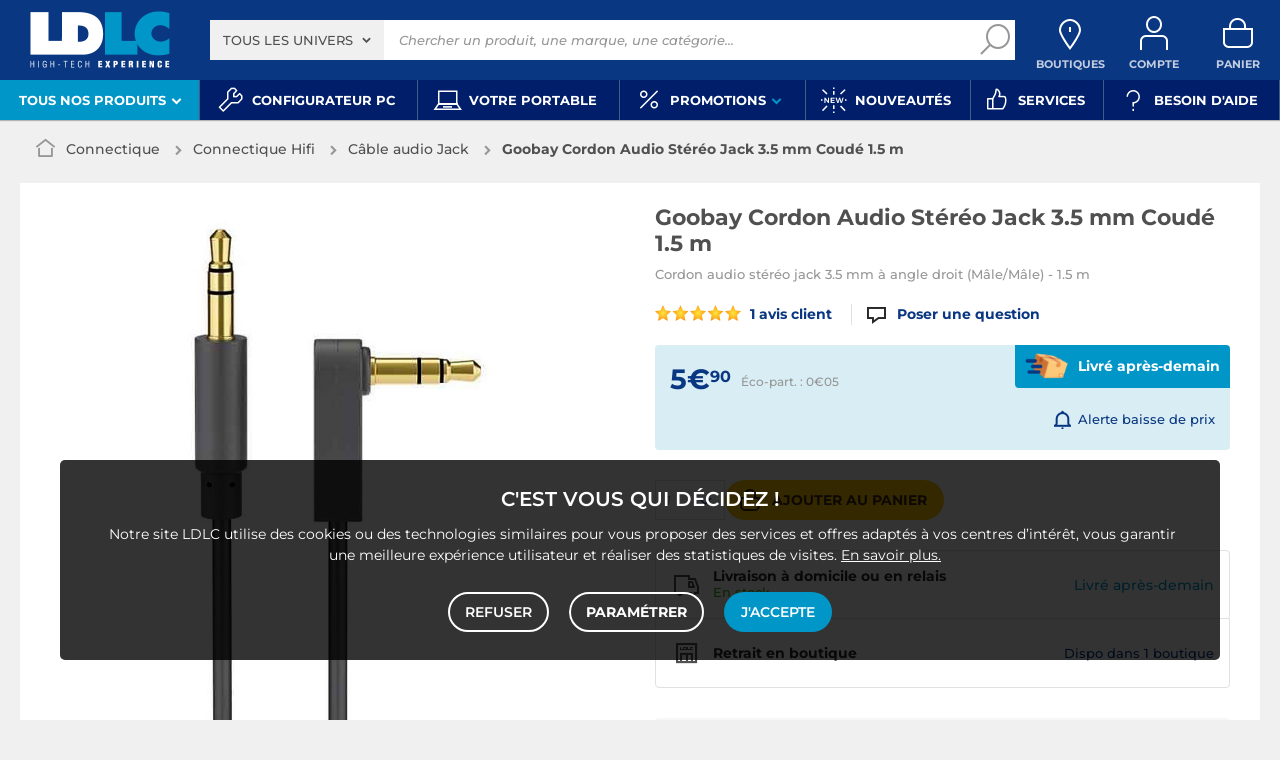

--- FILE ---
content_type: text/html; charset=UTF-8
request_url: https://www.ldlc.com/fiche/PB00279091.html
body_size: 19581
content:
<!DOCTYPE html>
<html class="no-js" lang="fr-FR">
<head>
            
        <title>Goobay Cordon Audio Stéréo Jack 3.5 mm Coudé 1.5 m - Câble audio Jack - LDLC</title>
        <meta charset="utf-8" />
<meta name="viewport" content="width=device-width, initial-scale=1.0" />
<meta name="theme-color" content="#243774" />
<meta name="description" content="Achat Câble audio Jack Goobay Cordon Audio Stéréo Jack 3.5 mm Coudé 1.5 m (67784) sur LDLC, n°1 du high-tech. Cordon audio stéréo jack 3.5 mm à angle droit (Mâle/Mâle) - 1.5 m." />
<meta http-equiv="X-UA-Compatible" content="IE=edge" />
<meta property="og:description" content="Achat Câble audio Jack Goobay Cordon Audio Stéréo Jack 3.5 mm Coudé 1.5 m (67784) sur LDLC, n°1 du high-tech. Cordon audio stéréo jack 3.5 mm à angle droit (Mâle/Mâle) - 1.5 m." />
<meta property="og:title" content="Goobay Cordon Audio Stéréo Jack 3.5 mm Coudé 1.5 m - Câble audio Jack - LDLC" />
<meta property="og:image" content="https://media.ldlc.com/r1600/ld/products/00/05/47/24/LD0005472419_2_0005472635_0005472669.jpg" />
<meta property="og:url" content="https://www.ldlc.com/fiche/PB00279091.html" />
<meta property="store:url_fr-fr" content="url=https://www.ldlc.com/fiche/PB00279091.html, locale=fr-fr" />
<meta property="store:url_en" content="url=https://www.ldlc.com/en/product/PB00279091.html, locale=en" />
<meta property="store:url_fr-be" content="url=https://www.ldlc.com/fr-be/fiche/PB00279091.html, locale=fr-be" />
<meta property="store:url_fr-lu" content="url=https://www.ldlc.com/fr-lu/fiche/PB00279091.html, locale=fr-lu" />
<meta property="store:url_fr-ch" content="url=https://www.ldlc.com/fr-ch/fiche/PB00279091.html, locale=fr-ch" />
<meta property="store:url_es-es" content="url=https://www.ldlc.com/es-es/ficha/PB00279091.html, locale=es-es" />
<meta property="store:url_it-it" content="url=https://www.ldlc.com/it-it/scheda/PB00279091.html, locale=it-it" />

        <link rel="canonical" href="https://www.ldlc.com/fiche/PB00279091.html"/>

        <link rel="alternate" href="https://www.ldlc.com/fiche/PB00279091.html" hreflang="fr-fr"/>
<link rel="alternate" href="https://www.ldlc.com/en/product/PB00279091.html" hreflang="en"/>
<link rel="alternate" href="https://www.ldlc.com/fr-be/fiche/PB00279091.html" hreflang="fr-be"/>
<link rel="alternate" href="https://www.ldlc.com/fr-lu/fiche/PB00279091.html" hreflang="fr-lu"/>
<link rel="alternate" href="https://www.ldlc.com/fr-ch/fiche/PB00279091.html" hreflang="fr-ch"/>
<link rel="alternate" href="https://www.ldlc.com/es-es/ficha/PB00279091.html" hreflang="es-es"/>
<link rel="alternate" href="https://www.ldlc.com/it-it/scheda/PB00279091.html" hreflang="it-it"/>

    
            <meta name="apple-itunes-app" content="app-id=6746115799">
    
    <meta http-equiv="content-language" content="fr-FR" />

            <link rel="dns-prefetch" href="https://media.ldlc.com" />
                <link rel="stylesheet" href="/ldlc/build/462.00e46e77.css">
        <link rel="apple-touch-icon" sizes="180x180" href="/ldlc/build/img/common/favicon/apple-touch-icon.png">
    <link rel="icon" type="image/png" href="/ldlc/build/img/common/favicon/favicon-32x32.png" sizes="32x32">
    <link rel="icon" type="image/png" href="/ldlc/build/img/common/favicon/favicon-16x16.png" sizes="16x16">
    <link rel="shortcut icon" type="image/x-icon" href="/ldlc/build/img/common/favicon/favicon.ico" />
    <link rel="mask-icon" href="/ldlc/build/img/common/favicon/safari-pinned-tab.svg" color="#243774">
    <script src="https://media.ldlc.com/mkt/ldlc/fr/jquery.js"></script>
            
                <script type="application/ld+json">
{
    "@context": "https://schema.org/",
    "@type": "Product",
    "name": "Goobay Cordon Audio Stéréo Jack 3.5 mm Coudé 1.5 m",
    "gtin13": "4040849677847",
    "image": ["https://media.ldlc.com/r1600/ld/products/00/05/47/24/LD0005472419_2_0005472635_0005472669.jpg", "https://media.ldlc.com/r1600/ld/products/00/05/47/24/LD0005472424_2_0005472639_0005472673.jpg"],
    "description": "Goobay vous propose un cordon audio stéréo jack 3.5 mm coudé d&#039;une longueur de 1.5 m. Ce cordon est idéal pour raccorder tous vos appareils munis d&#039;une prise casque femelle à une chaîne stéréo, à un amplificateur ou encore à un haut-parleur avec une entrée aux/jack 3,5 mm.",
    "mpn": "67784",
    "sku": "AR201910040016",
    "brand": {
        "@type": "Brand",
        "name": "Goobay"
    },
    "aggregateRating": {
        "@type": "AggregateRating",
        "ratingValue": "10",
        "reviewCount": "1",
        "bestRating": "10",
        "worstRating": "0"
    },
    "offers": {
        "@type": "Offer",
        "priceCurrency": "EUR",
        "availability": "https://schema.org/InStock",
        "itemCondition": "https://schema.org/NewCondition",
        "price": "5.9",
        "url": "https://www.ldlc.com/fiche/PB00279091.html"
    }
}
</script>

        <script type="application/ld+json"> {
    "@context": "https://schema.org/",
    "@type": "BreadcrumbList",
    "itemListElement": [
                    {
                "@type": "ListItem",
                "position": 1,
                "item": {
                    "@id":"/connectiques/cint3888/",
                    "name": "Connectique"
                }
            },                    {
                "@type": "ListItem",
                "position": 2,
                "item": {
                    "@id":"/connectiques/connectique-hifi/cint4229/",
                    "name": "Connectique Hifi"
                }
            },                    {
                "@type": "ListItem",
                "position": 3,
                "item": {
                    "@id":"/connectiques/connectique-hifi/cable-audio-jack/c4492/",
                    "name": "Câble audio Jack"
                }
            },                    {
                "@type": "ListItem",
                "position": 4,
                "item": {
                    "@id":"/fiche/PB00279091.html",
                    "name": "Goobay Cordon Audio Stéréo Jack 3.5 mm Coudé 1.5 m"
                }
            }            ]
}
</script>

            <!-- Google Tag Manager -->
        <script>
            (function(w,d,s,l,i){w[l]=w[l]||[];w[l].push({'gtm.start':
                    new Date().getTime(),event:'gtm.js'});var f=d.getElementsByTagName(s)[0],
                j=d.createElement(s),dl=l!='dataLayer'?'&l='+l:'';j.async=true;j.src=
                'https://www.googletagmanager.com/gtm.js?id='+i+dl;f.parentNode.insertBefore(j,f);
            })(window,document,'script','dataLayer','GTM-MFCHFFT');
        </script>
        <!-- End Google Tag Manager -->
        <!-- Matomo -->
    <script>
        var _paq = window._paq = window._paq || [];
        _paq.push(['setCookieDomain', '*.ldlc.com']);
        _paq.push(['setDomains', '*.ldlc.com']);
        _paq.push(['enableLinkTracking']);
        _paq.push(['trackVisibleContentImpressions']);
        _paq.push(['setConversionAttributionFirstReferrer', true]);
        _paq.push(['trackPageView']);
        (function() {
            var u="https://tracking.groupe-ldlc.com/";
            _paq.push(['setTrackerUrl', u+'matomo.php']);
            _paq.push(['setSiteId', '1']);
            var d=document, g=d.createElement('script'), s=d.getElementsByTagName('script')[0];
            g.async=true; g.src=u+'matomo.js'; s.parentNode.insertBefore(g,s);
        })();
    </script>
    <!-- End Matomo Code -->

    <script defer data-domain="ldlc.com" src="https://plausible.io/js/script.revenue.tagged-events.js"></script>

        
    
</head>
<body     data-app-locale="fr"
    data-app-country="fr"
    data-country-code="270001"
    data-country-label="France"
    data-error="Une erreur est survenue"
        data-controller="modal-stock backlink-breadcrumb linkdecoder product-offers"
>
    <script>
    let body = document.querySelector('body');
    body.setAttribute('data-favorite-shop-id', '-1');
    body.setAttribute('data-favorite-shop-title', '');
    body.setAttribute('data-favorite-shop-city', '');
    body.setAttribute('data-favorite-shop-in-configurator', '');
</script>

<!-- Google Tag Manager (noscript) -->
<noscript>
        <iframe src="https://www.googletagmanager.com/ns.html?id=GTM-MFCHFFT" height="0" width="0" style="display:none;visibility:hidden"></iframe>
</noscript>
<!-- End Google Tag Manager (noscript) -->

<div id="cookieConsent"></div>
            
    
<a href="#skip-content" class="skip-link">Aller au contenu principal</a>
    <header data-controller="header-user">
            <div data-controller="announcement" data-announcement-is-app-value="0" data-announcement-announcements-value="&#x5B;&#x7B;&quot;content&quot;&#x3A;&quot;&lt;p&#x20;style&#x3D;&#x5C;&quot;text-align&#x3A;&#x20;center&#x3B;color&#x3A;&#x23;ffffff&#x3B;&#x5C;&quot;&gt;&lt;a&#x20;href&#x3D;&#x5C;&quot;https&#x3A;&#x5C;&#x2F;&#x5C;&#x2F;www.ldlc.com&#x5C;&#x2F;n6952&#x5C;&#x2F;&#x5C;&quot;&#x20;id&#x3D;&#x5C;&quot;app-link&#x5C;&quot;&#x20;style&#x3D;&#x5C;&quot;display&#x3A;inline&#x3B;color&#x3A;&#x23;0a3782&#x3B;text-decoration&#x3A;underline&#x3B;&#x20;font-weight&#x3A;bold&#x3B;&#x5C;&quot;&gt;T&amp;eacute&#x3B;l&amp;eacute&#x3B;chargez&#x20;l&amp;&#x23;39&#x3B;app&#x20;LDLC&lt;&#x5C;&#x2F;a&gt;&#x20;pour&#x20;optimiser&#x20;votre&#x20;exp&amp;eacute&#x3B;rience&#x20;mobile&amp;nbsp&#x3B;&#x21;&lt;&#x5C;&#x2F;p&gt;&#x5C;r&#x5C;n&lt;script&gt;&#x5C;r&#x5C;ndocument.addEventListener&#x28;&#x27;DOMContentLoaded&#x27;,&#x20;&#x28;&#x29;&#x20;&#x3D;&gt;&#x20;&#x7B;&#x5C;r&#x5C;n&#x20;&#x20;const&#x20;appLink&#x20;&#x3D;&#x20;document.getElementById&#x28;&#x27;app-link&#x27;&#x29;&#x3B;&#x5C;r&#x5C;n&#x20;&#x20;if&#x20;&#x28;&#x21;appLink&#x29;&#x20;return&#x3B;&#x5C;r&#x5C;n&#x5C;r&#x5C;n&#x20;&#x20;const&#x20;playStoreUrl&#x20;&#x3D;&#x20;&#x27;https&#x3A;&#x5C;&#x2F;&#x5C;&#x2F;play.google.com&#x5C;&#x2F;store&#x5C;&#x2F;apps&#x5C;&#x2F;details&#x3F;id&#x3D;com.groupeldlc.ldlcapp&#x27;&#x3B;&#x5C;r&#x5C;n&#x20;&#x20;const&#x20;appStoreUrl&#x20;&#x20;&#x3D;&#x20;&#x27;https&#x3A;&#x5C;&#x2F;&#x5C;&#x2F;apps.apple.com&#x5C;&#x2F;fr&#x5C;&#x2F;app&#x5C;&#x2F;ldlc-achat-high-tech&#x5C;&#x2F;id6746115799&#x27;&#x3B;&#x5C;r&#x5C;n&#x20;&#x20;const&#x20;defaultUrl&#x20;&#x20;&#x20;&#x3D;&#x20;appLink.href&#x3B;&#x20;&#x5C;&#x2F;&#x5C;&#x2F;&#x20;&#x5C;&quot;&#x5C;&#x2F;n6952&#x5C;&#x2F;&#x5C;&quot;&#x5C;r&#x5C;n&#x5C;r&#x5C;n&#x20;&#x20;function&#x20;detectMobileOS&#x28;&#x29;&#x20;&#x7B;&#x5C;r&#x5C;n&#x20;&#x20;&#x20;&#x20;const&#x20;uaData&#x20;&#x3D;&#x20;navigator.userAgentData&#x3B;&#x5C;r&#x5C;n&#x20;&#x20;&#x20;&#x20;if&#x20;&#x28;uaData&#x20;&amp;&amp;&#x20;typeof&#x20;uaData.platform&#x20;&#x3D;&#x3D;&#x3D;&#x20;&#x27;string&#x27;&#x29;&#x20;&#x7B;&#x5C;r&#x5C;n&#x20;&#x20;&#x20;&#x20;&#x20;&#x20;const&#x20;pf&#x20;&#x3D;&#x20;uaData.platform&#x20;&#x7C;&#x7C;&#x20;&#x27;&#x27;&#x3B;&#x5C;r&#x5C;n&#x20;&#x20;&#x20;&#x20;&#x20;&#x20;if&#x20;&#x28;&#x5C;&#x2F;android&#x5C;&#x2F;i.test&#x28;pf&#x29;&#x29;&#x20;return&#x20;&#x27;android&#x27;&#x3B;&#x5C;r&#x5C;n&#x20;&#x20;&#x20;&#x20;&#x20;&#x20;if&#x20;&#x28;&#x5C;&#x2F;iphone&#x7C;ipad&#x7C;ipod&#x7C;ios&#x5C;&#x2F;i.test&#x28;pf&#x29;&#x29;&#x20;return&#x20;&#x27;ios&#x27;&#x3B;&#x5C;r&#x5C;n&#x20;&#x20;&#x20;&#x20;&#x7D;&#x5C;r&#x5C;n&#x20;&#x20;&#x20;&#x20;const&#x20;ua&#x20;&#x3D;&#x20;navigator.userAgent&#x20;&#x7C;&#x7C;&#x20;navigator.vendor&#x20;&#x7C;&#x7C;&#x20;window.opera&#x20;&#x7C;&#x7C;&#x20;&#x27;&#x27;&#x3B;&#x5C;r&#x5C;n&#x20;&#x20;&#x20;&#x20;if&#x20;&#x28;&#x5C;&#x2F;android&#x5C;&#x2F;i.test&#x28;ua&#x29;&#x29;&#x20;return&#x20;&#x27;android&#x27;&#x3B;&#x5C;r&#x5C;n&#x20;&#x20;&#x20;&#x20;if&#x20;&#x28;&#x5C;&#x2F;iphone&#x7C;ipod&#x5C;&#x2F;i.test&#x28;ua&#x29;&#x29;&#x20;return&#x20;&#x27;ios&#x27;&#x3B;&#x5C;r&#x5C;n&#x20;&#x20;&#x20;&#x20;if&#x20;&#x28;&#x5C;&#x2F;Macintosh&#x5C;&#x2F;i.test&#x28;ua&#x29;&#x20;&amp;&amp;&#x20;&#x27;ontouchend&#x27;&#x20;in&#x20;document&#x29;&#x20;return&#x20;&#x27;ios&#x27;&#x3B;&#x5C;r&#x5C;n&#x20;&#x20;&#x20;&#x20;return&#x20;&#x27;desktop&#x27;&#x3B;&#x5C;r&#x5C;n&#x20;&#x20;&#x7D;&#x5C;r&#x5C;n&#x5C;r&#x5C;n&#x20;&#x20;appLink.addEventListener&#x28;&#x27;click&#x27;,&#x20;&#x28;e&#x29;&#x20;&#x3D;&gt;&#x20;&#x7B;&#x5C;r&#x5C;n&#x20;&#x20;&#x20;&#x20;const&#x20;os&#x20;&#x3D;&#x20;detectMobileOS&#x28;&#x29;&#x3B;&#x5C;r&#x5C;n&#x20;&#x20;&#x20;&#x20;if&#x20;&#x28;os&#x20;&#x3D;&#x3D;&#x3D;&#x20;&#x27;android&#x27;&#x29;&#x20;&#x7B;&#x5C;r&#x5C;n&#x20;&#x20;&#x20;&#x20;&#x20;&#x20;e.preventDefault&#x28;&#x29;&#x3B;&#x5C;r&#x5C;n&#x20;&#x20;&#x20;&#x20;&#x20;&#x20;window.location.href&#x20;&#x3D;&#x20;playStoreUrl&#x3B;&#x5C;r&#x5C;n&#x20;&#x20;&#x20;&#x20;&#x7D;&#x20;else&#x20;if&#x20;&#x28;os&#x20;&#x3D;&#x3D;&#x3D;&#x20;&#x27;ios&#x27;&#x29;&#x20;&#x7B;&#x5C;r&#x5C;n&#x20;&#x20;&#x20;&#x20;&#x20;&#x20;e.preventDefault&#x28;&#x29;&#x3B;&#x5C;r&#x5C;n&#x20;&#x20;&#x20;&#x20;&#x20;&#x20;window.location.href&#x20;&#x3D;&#x20;appStoreUrl&#x3B;&#x5C;r&#x5C;n&#x20;&#x20;&#x20;&#x20;&#x7D;&#x20;else&#x20;&#x7B;&#x5C;r&#x5C;n&#x5C;r&#x5C;n&#x20;&#x20;&#x20;&#x20;&#x7D;&#x5C;r&#x5C;n&#x20;&#x20;&#x7D;&#x29;&#x3B;&#x5C;r&#x5C;n&#x7D;&#x29;&#x3B;&#x5C;r&#x5C;n&lt;&#x5C;&#x2F;script&gt;&quot;,&quot;backgroundColor&quot;&#x3A;&quot;&#x23;0096c8&quot;,&quot;targets&quot;&#x3A;&#x5B;&quot;mobile&quot;&#x5D;&#x7D;&#x5D;" class="header__banner" style="display: none;">
        <div class="banner__content"></div>
        <button class="banner__close link" data-action="announcement#close"><span class="icon icon-close-bold"></span>Fermer</button>
    </div>
            <div class="alert-country-banner" id="localisation-banner"></div>
        <div class="top">
        <div class="container">
                        <div class="wrap-header">
                                    <div class="hidden-l burger-menu">
                        <a href="#" class="toggle-menu dl-trigger">
                            <span class="icon-burger"></span>
                            <span class="txt">MENU</span>
                        </a>
                    </div>
                                                    <div class="logo">
                                                <a href="https://www.ldlc.com/">
                            <img src="https://media.ldlc.com/nbo/ldlc/logo/1767599481-1741432997-logo-ldlc.png" alt="Logo LDLC"/>
                        </a>
                    </div>
                                                    <form name="search" method="post" action="https://www.ldlc.com/recherche/" id="formSearch" novalidate="novalidate">
<div class="search-block">
            <div class="universes">
            <div class="form-group select-group">
                <select id="search_universe" name="search[universe]" class="select2"><option value="all" selected="selected">Tous les univers</option><option value="3063">Informatique</option><option value="3064">Image &amp; Son</option><option value="3065">Téléphonie &amp; Auto</option><option value="3067">Jeux &amp; loisirs</option><option value="7641">Objets connectés</option><option value="3068">Consommables</option><option value="3888">Connectique</option></select>
            </div>
        </div>
        <div class="wrap-search">
        <div class="search">
            <input type="text" id="search_search_text" name="search[search_text]" required="required" placeholder="Chercher un produit, une marque, une catégorie..." data-placeholder="Chercher un produit, une marque, une catégorie..." data-mobile-placeholder="Rechercher" autocomplete="off" />
            <button type="submit" class="submit">
                <span class="icon icon-zoom"></span>
            </button>
        </div>
        <div class="search-engine"></div>
        <a href="#" class="close-se"> Fermer <span class="icon icon-close"></span></a>
    </div>
</div>
</form>

                                <div id="user_cart" data-controller="user-cart"></div>
                                    <div id="shop-menu-item" class="select-shop" data-shop="Boutique" data-shops="Boutiques">
        <a href="https://www.ldlc.com/magasins-ldlc/" class="shop-icon hide" data-header-user-target="shop">
        <span class="icon icon-geo"></span>
        <span class="txt" data-shop="Boutique" data-shops="Boutiques">Boutiques</span>
        <span class="icon icon-success"></span>
    </a>
</div>
<div id="account-menu-item" class="account">
    <a id="compte" class="hide" href="https://secure2.ldlc.com/fr-fr/Account" rel="nofollow" data-header-user-target="user">
        <span class="icon icon-user"></span>
        <span class="txt">Compte</span>
        <span id="logged-user-icon" class="icon icon-link"></span>
    </a>
</div>
<div class="basket">
    <a id="panier" class="hide" href="https://secure2.ldlc.com/fr-fr/Cart" rel="nofollow" data-header-user-target="cart">
        <span class="icon icon-basket"></span>
        <span class="txt">Panier</span>
    </a>
</div>
                            </div>
                    </div>
    </div>
            <nav>
    <div class="container" data-loading-ajax="1" data-loading-ajax-mode-all="1">
        <div class="cat-menu">
            <ul>
	<li class="cat submenu-picto" data-id-trigger="trigger-c1">
	<div class="cat-arrow"><span style="font-size:13px;">Tous nos produits</span> <span class="icon icon-arrow-bottom-extrabold"></span></div>

	<div class="main-menu dl-menuwrapper" data-back="Retour" id="dl-menu">
	<ul class="dl-menu">
		<li class="active" data-submenu-id="c-1"><a href="https://www.ldlc.com/informatique/cint3063/"><img alt="" data-entity-type="file" data-entity-uuid="bc1e8b82-e395-4711-8cae-e869d29eb170" height="100" src="https://media.ldlc.com/nbo/ldlc/menu/editor/2b468fe63e216f132cbec236f3f65dc993d4eff1.png" width="100" />Informatique<span class="icon icon-arrow-right-extrabold">&nbsp;</span></a>

		<div class="sub submenu-container sub-5" data-id-ajax="ajax-c1" id="c-1">&nbsp;</div>
		</li>
		<li data-id-trigger="trigger-c2" data-submenu-id="c-2"><a href="https://www.ldlc.com/image-son/cint3064/"><img alt="" data-entity-type="file" data-entity-uuid="094d17fe-7043-443e-b3fb-4183641cd8f8" height="100" src="https://media.ldlc.com/nbo/ldlc/menu/editor/44c67de987bc0ca4f9d2e291d7902b42383b5c7e.png" width="100" />Image &amp; son <span class="icon icon-arrow-right-extrabold">&nbsp;</span></a>
		<div class="sub submenu-container sub-5" data-id-ajax="ajax-c2" id="c-2">&nbsp;</div>
		</li>
		<li data-id-trigger="trigger-c3" data-submenu-id="c-3"><a href="https://www.ldlc.com/telephonie/cint3065/"><img alt="" data-entity-type="file" data-entity-uuid="aa01e5cd-9cf4-4eb8-a1f9-42e356164fd7" height="100" src="https://media.ldlc.com/nbo/ldlc/menu/editor/56cd2ed57bdfac0428f38d28bbfc2401471c61c7.png" width="100" />T&eacute;l&eacute;phonie &amp; auto <span class="icon icon-arrow-right-extrabold">&nbsp;</span></a>
		<div class="sub submenu-container sub-3" data-id-ajax="ajax-c3" id="c-3">&nbsp;</div>
		</li>
		<li data-id-trigger="trigger-c8" data-submenu-id="c-8"><a href="https://www.ldlc.com/n6222/"><img alt="" class="picto" data-entity-type="" data-entity-uuid="" src="https://media.ldlc.com/nbo/ldlc/menu/editor/ab29cb074bc4b2569b7641b8f2f0f339425eea3f.png" />Seconde vie&nbsp;<span class="icon icon-arrow-right-extrabold">&nbsp;</span></a>
		<div class="sub submenu-container sub-2" data-id-ajax="ajax-c8" id="c-8">&nbsp;</div>
		</li>
		<li data-id-trigger="trigger-c4" data-submenu-id="c-4"><a href="https://www.ldlc.com/jeux-loisirs/cint3067/"><img alt="" data-entity-type="file" data-entity-uuid="e2a14c44-b1de-4176-8b51-9c3c451ec858" height="100" src="https://media.ldlc.com/nbo/ldlc/menu/editor/b65cad83c0cd63bf21e69b8d7f8104de98092e21.png" width="100" />Jeux &amp; loisirs&nbsp;<span class="icon icon-arrow-right-extrabold">&nbsp;</span></a>
		<div class="sub submenu-container sub-4" data-id-ajax="ajax-c4" id="c-4">&nbsp;</div>
		</li>
		<li data-id-trigger="trigger-c5" data-submenu-id="c-5"><a href="https://www.ldlc.com/objets-connectes/cint7641/"><img alt="" data-entity-type="file" data-entity-uuid="076a82b6-59fc-4688-8c87-ed09320aadd1" height="100" src="https://media.ldlc.com/nbo/ldlc/menu/editor/04bfbc4b5241d0d26f849a38de4abd1475068c3d.png" width="100" />Objets connect&eacute;s <span class="icon icon-arrow-right-extrabold">&nbsp;</span></a>
		<div class="sub submenu-container sub-4" data-id-ajax="ajax-c5" id="c-5">&nbsp;</div>
		</li>
		<li data-id-trigger="trigger-c7" data-submenu-id="c-7"><a href="https://www.ldlc.com/consommables/cint3068/"><img alt="" data-entity-type="file" data-entity-uuid="e810fbb4-e186-48ec-9b06-8dc51a177c6c" height="100" src="https://media.ldlc.com/nbo/ldlc/menu/editor/e53e2df26ff5e75c66099e4a63ec6ab49c3ca1c6.png" width="100" />Consommables<span class="icon icon-arrow-right-extrabold">&nbsp;</span></a>
		<div class="sub submenu-container sub-4" data-id-ajax="ajax-c7" id="c-7">&nbsp;</div>
		</li>
		<li data-id-trigger="trigger-c6" data-submenu-id="c-6"><a href="https://www.ldlc.com/connectiques/cint3888/"><img alt="" data-entity-type="file" data-entity-uuid="caee6fb1-afd9-4473-b42d-c34e98766e50" height="100" src="https://media.ldlc.com/nbo/ldlc/menu/editor/953e6667dcb2f1a909c1f5993ffb08c91cec554f.png" width="100" />Connectique<span class="icon icon-arrow-right-extrabold">&nbsp;</span></a>
		<div class="sub submenu-container sub-4" data-id-ajax="ajax-c6" id="c-6">&nbsp;</div>
		</li>
		<li class="MobileOnly" data-submenu-id="c-8"><a href="https://www.ldlc.com/n5351/tech-it-easy/">Nos guides d&#39;achat</a></li>
	</ul>
	</div>
	</li>
	<li><a href="https://www.ldlc.com/configurateur/"><span class="icon icon-cat icon-tools">&nbsp;</span> <span>Configurateur PC</span> </a></li>
	<!--<li><a href="https://www.ldlc.com/n2193/coin-des-affaires/"><span class="icon icon-cat icon-eur" style="color: #FFC800;">&nbsp;</span><span style="color: #FFC800;">Soldes</span> </a></li>-->
	<li><a href="https://www.ldlc.com/n6497/"><span class="icon icon-cat icon-pc">&nbsp;</span> <span>Votre portable</span> </a></li>
	<!--<li><a href="https://www.ldlc.com/n6222/"><span class="icon icon-cat icon-loop">&nbsp;</span> <span>Seconde vie</span> </a></li>-->
	<li class="nav_promo cat" data-id-trigger="trigger-promo">
	<div class="cat-arrow"><span class="icon icon-cat icon-percent">&nbsp;</span> <span>Promotions</span> <span class="icon icon-arrow-bottom-extrabold">&nbsp;</span></div>

	<div class="sub-cat center-sub dsp-table" data-id-ajax="ajax-promo">&nbsp;</div>
	</li>
	<li><a href="https://www.ldlc.com/nouveautes/"><span class="icon icon-cat icon-new">&nbsp;</span> <span>Nouveaut&eacute;s</span> </a></li>
	<li><a href="https://www.ldlc.com/n5816/"><span class="icon icon-cat icon-like">&nbsp;</span> <span>Services</span> </a></li>
	<li><a href="https://www.ldlc.com/aide/"><span class="icon icon-cat icon-question">&nbsp;</span> <span>Besoin d&#39;aide</span> </a></li>
</ul>
        </div>
        <a href="#" class="back-top">
            <span class="icon icon-arrow-top"></span>
        </a>
    </div>
</nav>

<script>
            if (document.querySelector('.wrap-stock .stock-shop')) {
            document.querySelector('.wrap-stock .stocks').append('<div class="stock-shop"><strong>Boutique</strong><div></div></div>');
        }
        if ( document.querySelector('.wrap-stock .stocks')) {
            document.querySelector('.wrap-stock .stocks').classList.add('info-stock-shop');
        }
            </script>

    </header>

<div class="ajaxWait" style="display:none;"></div>
<div id="skip-content"></div>
                    <div class="main product-detail"
         data-controller="product cartbuttons"
         data-product-outlet="product-price-stock"
         data-product-product-price-stock-outlet="#productPriceStock"
         data-cartbuttons-outlet="header-user"
         data-cartbuttons-header-user-outlet="header"
         data-product-id="AR201910040016"
         data-product-url-id="PB00279091"
         data-offer-is-master="1"
         data-offer-is-marketplace="0"
         data-offer-id="AR201910040016"
         data-product-is-clearance="0"
         data-product-is-secondhand="0"
         data-product-typology=""
         data-category-id="4492"
         data-category-route="listing_page_filtered_"
         data-category-slug="connectiques/connectique-hifi/cable-audio-jack"
         data-constructor-id="67784"
         data-variant-group-code=""
            >
                        <div class="breadcrumb">
        <a href="/connectiques/connectique-hifi/cable-audio-jack/c4492/" class="back" data-backlink-breadcrumb-target="aBackLink">
  Retour
</a>
<span class="pointer back hide" onclick="history.back()" data-backlink-breadcrumb-target="spanBackLink">
    Retour
</span>        <ul>
            <li class="home">
                <a href="/">
                    <span class="icon icon-home-bold"></span>
                </a>
            </li>
                                                                        <li>
                                            <a href="/connectiques/cint3888/">
                            Connectique
                        </a>
                                                <span class="icon icon-arrow-right-extrabold"></span>
                                                                            <ul class="bc-nav">
                                <li>
                                                                                                                    <a href="/connectiques/connectique-pc/cint4230/">Connectique PC</a>
                                                                                                                                                            <a href="/connectiques/connectique-reseau/cint4231/">Connectique Réseau</a>
                                                                                                                                                            <a href="/connectiques/connectique-secteur/cint4232/">Connectique Secteur</a>
                                                                                                                                                            <a href="/connectiques/connectique-hifi/cint4229/">Connectique Hifi</a>
                                                                                                                                                            <a href="/connectiques/outillage/cint4234/">Outillage</a>
                                                                                                                                                            <a href="/connectiques/connectique-tele-video/cint4233/">Connectique Télé/Vidéo</a>
                                                                                                                                                            <a href="/connectiques/rangement/cint4235/">Rangement</a>
                                                                                                            </li>
                            </ul>
                                                            </li>
                                                                            <li>
                                            <a href="/connectiques/connectique-hifi/cint4229/">
                            Connectique Hifi
                        </a>
                                                <span class="icon icon-arrow-right-extrabold"></span>
                                                                            <ul class="bc-nav">
                                <li>
                                                                                                                    <a href="/connectiques/connectique-hifi/cable-audio-jack/c4492/">Câble audio Jack</a>
                                                                                                                                                            <a href="/connectiques/connectique-hifi/adaptateur/c4491/">Adaptateur audio</a>
                                                                                                                                                            <a href="/connectiques/connectique-hifi/cable-audio-numeriques/c4493/">Câble audio numérique</a>
                                                                                                                                                            <a href="/connectiques/connectique-hifi/cable-audiophile/c4495/">Câble haute qualité</a>
                                                                                                                                                            <a href="/connectiques/connectique-hifi/cable-d-enceintes/c4496/">Câble d&#039;enceintes</a>
                                                                                                                                                            <a href="/connectiques/connectique-hifi/cable-audio-rca/c4494/">Câble audio RCA</a>
                                                                                                            </li>
                            </ul>
                                                            </li>
                                                                            <li class="alone">
                                            <a href="/connectiques/connectique-hifi/cable-audio-jack/c4492/">
                            Câble audio Jack
                        </a>
                                                <span class="icon icon-arrow-right-extrabold"></span>
                                                                                    </li>
                                                                            <li class="alone">
                                                                    <strong class="lastBreadcrumb">Goobay Cordon Audio Stéréo Jack 3.5 mm Coudé 1.5 m</strong>
                                                            </li>
                                    </ul>
    </div>


        
                    <div class="sbloc product-bloc" id="activeOffer">
    <div class="product-image">
        <div class="pic">
            
    

    
<div id="productphoto" data-ean="4040849677847" data-language="fr">
    <div class="product">
        <a href="" class="photodefault clearfix" id="ctl00_cphMainContent_hplZoom" tabindex="0">
            <img id="ctl00_cphMainContent_ImgProduct" alt="Goobay Cordon Audio Stéréo Jack 3.5 mm Coudé 1.5 m" src="https://media.ldlc.com/r705/ld/products/00/05/47/24/LD0005472419_2_0005472635_0005472669.jpg" title="Goobay Cordon Audio Stéréo Jack 3.5 mm Coudé 1.5 m">
        </a>
            </div>

    
    <div class="zoom">
        <ul class="clearfix">
                                                                                <li class="zoomboxover vignette selected" data-index="0" data-type="photo"
                        id="liZoom_0" >
                        <a href="https://media.ldlc.com/r1600/ld/products/00/05/47/24/LD0005472419_2_0005472635_0005472669.jpg" class="pVignette photo" rel="photopopup" tabindex="0">
                            <img alt="Goobay Cordon Audio Stéréo Jack 3.5 mm Coudé 1.5 m Cordon audio stéréo jack 3.5 mm à angle droit (Mâle/Mâle) - 1.5 m" loading="lazy" src="https://media.ldlc.com/r80/ld/products/00/05/47/24/LD0005472419_2_0005472635_0005472669.jpg" onerror="this.src='/ldlc/build/img/public/no-photo.jpg'" title="Goobay Cordon Audio Stéréo Jack 3.5 mm Coudé 1.5 m Cordon audio stéréo jack 3.5 mm à angle droit (Mâle/Mâle) - 1.5 m">
                        </a>
                    </li>
                                                                            <li class="zoomboxover vignette " data-index="1" data-type="photo"
                        id="liZoom_1" >
                        <a href="https://media.ldlc.com/r1600/ld/products/00/05/47/24/LD0005472424_2_0005472639_0005472673.jpg" class="pVignette photo" rel="photopopup" tabindex="0">
                            <img alt="Câble audio Jack" loading="lazy" src="https://media.ldlc.com/r80/ld/products/00/05/47/24/LD0005472424_2_0005472639_0005472673.jpg" onerror="this.src='/ldlc/build/img/public/no-photo.jpg'" title="Câble audio Jack">
                        </a>
                    </li>
                                                                        
        </ul>
    </div>
</div>
<div class="swiper-product">
    <div class="swiper">
        <div class="swiper-wrapper">
                                                                    <div class="swiper-slide">
                        <a href="https://media.ldlc.com/r1600/ld/products/00/05/47/24/LD0005472419_2_0005472635_0005472669.jpg" class="photodefault clearfix"
                           rel="photopopup" tabindex="0">
                            <img src="https://media.ldlc.com/r705/ld/products/00/05/47/24/LD0005472419_2_0005472635_0005472669.jpg" alt="Goobay Cordon Audio Stéréo Jack 3.5 mm Coudé 1.5 m Cordon audio stéréo jack 3.5 mm à angle droit (Mâle/Mâle) - 1.5 m"
                                 title="Goobay Cordon Audio Stéréo Jack 3.5 mm Coudé 1.5 m Cordon audio stéréo jack 3.5 mm à angle droit (Mâle/Mâle) - 1.5 m"
                                 onerror="this.src='/ldlc/build/img/public/no-photo.jpg'"
                                 >
                        </a>
                    </div>
                                                        <div class="swiper-slide">
                        <a href="https://media.ldlc.com/r1600/ld/products/00/05/47/24/LD0005472424_2_0005472639_0005472673.jpg" class="photodefault clearfix"
                           rel="photopopup" tabindex="0">
                            <img src="https://media.ldlc.com/r705/ld/products/00/05/47/24/LD0005472424_2_0005472639_0005472673.jpg" alt="Câble audio Jack"
                                 title="Câble audio Jack"
                                 onerror="this.src='/ldlc/build/img/public/no-photo.jpg'"
                                  loading="lazy" >
                        </a>
                    </div>
                                                </div>
        <div class="swiper-pagination"></div>
    </div>
</div>
<p class="mention">Photos non contractuelles</p>
        </div>
    </div>
    <h1 class="title-1" data-brand="Goobay" data-category="Câble audio Jack" data-seller="LDLC" data-universe="Connectique">
        Goobay Cordon Audio Stéréo Jack 3.5 mm Coudé 1.5 m
    </h1>

    <div class="product-content">
                    <div class="product-subtitle">
                <h2>Cordon audio stéréo jack 3.5 mm à angle droit (Mâle/Mâle) - 1.5 m</h2>
            </div>
        
        <div class="additionalInformation">
                                                                        <div class="ratingClient">
                                                        <a href="/fiche/PB00279091.html#clients-review">
                                <span class="star-10"></span>
                                1 avis client
                            </a>
                        </div>
                                    
                                    <div class="additionalInformation-QandA hide">
                        <a href="#questions-answers">
                            <span class="icon icon-bubble"></span><span class="nb-questions-answers"></span> <span class="questions-answers-label">question/réponse</span>
                        </a>
                    </div>
                                    </div>

                
                
            <div class="product-infoPrice"
             id="productPriceStock"
             data-controller="product-price-stock payments"
             data-price="5.9"
             data-is-marketplace="0"
        >
                        

            
            <div class="product-price">
                <div class="price"><div class="price">5€<sup>90</sup></div></div>                <div class="price--infos">
                                                                                    <div class="eco">Éco-part.&nbsp;: 0€<sup>05</sup></div>
                                                        </div>

            </div>

            <div id="delivery-express" class="hide"></div>

                                        
                
                            <div class="price-alert">
                    <span class="link-open-modal"
                          id="price-alert"> Alerte baisse de prix
                        <span class="icon icon-bell"></span>
                    </span>
                </div>
                    </div>

        <div class="product-state hide" data-product-target="stateBlock"></div>

                    <div class="saleBlock invisible"
                 id="product-page-price"
                 data-cartbuttons-target="saleBlock"
                 data-price="5.9"
                 data-vat="20"
                 data-cart-minimum-amount="0"
                 data-product-price-vat-on="5.9"
                 data-product-price-vat-off="4.92"
            >
                <div class="add-to-cart-bloc">
                    <div class="qty-selector" >
                        <div class="quantity">
                            <div class="dropdown active">
                                <div class="input">
                                    <span class="hida">1</span>
                                    <p class="multiSel"></p>
                                    <span class="icon icon icon-arrow-bottom-bold"></span>
                                </div>
                                <div class="list">
                                    <div class="mutliSelect">
                                        <div class="drop">
                                            <ul>
                                                                                                                                                                                                    <li class=""><span>1</span></li>
                                                                                                    <li class=""><span>2</span></li>
                                                                                                    <li class=""><span>3</span></li>
                                                                                                    <li class=""><span>4</span></li>
                                                                                                    <li class=""><span>5</span></li>
                                                                                                    <li class=""><span>6</span></li>
                                                                                                    <li class=""><span>7</span></li>
                                                                                                    <li class=""><span>8</span></li>
                                                                                                    <li class=""><span>9</span></li>
                                                                                            </ul>
                                                                                            <span class="more">+10</span>
                                                                                    </div>
                                    </div>
                                </div>
                            </div>
                            <input id="qty-for-AR201910040016" type="number" class="text qty" data-max="1000"
                                   value="1">
                        </div>
                        <span id="qty-max-alert" class="helper">La quantité maximum autorisée est 1000</span>
                    </div>
                    <button class="button picto color2 noMarge add-to-cart"
                            data-cartbuttons-target="addToCartButton"
                            data-product-id="AR201910040016"
                            data-offer-id="AR201910040016"
                            data-is-marketplace="0"
                            data-add-offer-key=""
                            data-language="fr"
                            data-tracking-event="click"
                            data-tracking-category="Ajout panier"
                            data-tracking-action="Page produit bouton principal"
                            data-tracking-label="AR201910040016">
                        <span class="icon icon-basket-bold"></span>
                        Ajouter au panier
                    </button>
                                            <button class="button picto color2 noMarge add-to-cart-oneclic hide"
                                data-cartbuttons-target="addToCartOneClickButton"
                                data-product-id="AR201910040016"
                                data-offer-id="AR201910040016"
                                data-is-marketplace="0"
                                data-add-offer-key=""
                                data-language="fr"
                                data-tracking-event="click"
                                data-tracking-category="Ajout panier"
                                data-tracking-action="Page produit bouton oneclick"
                                data-tracking-label="AR201910040016">
                            <span class="icon icon-flash"></span>
                            Acheter
                        </button>
                                    </div>
                <div class="add-to-cart-bloc-mobile">
                    <div class="price"><div class="price">5€<sup>90</sup></div></div>
                    <button class="button picto color2 noMarge add-to-cart"
                            data-cartbuttons-target="addToCartButton"
                            data-product-id="AR201910040016"
                            data-offer-id="AR201910040016"
                            data-is-marketplace="0"
                            data-add-offer-key=""
                            data-tracking-event="click"
                            data-tracking-category="Ajout panier"
                            data-tracking-action="Page produit sticky mobile"
                            data-tracking-label="AR201910040016">
                        <span class="icon icon-basket-bold"></span>
                        Ajouter au panier
                    </button>
                </div>
            </div>
        
                <div class="stocks stock-info stock-web"
         data-cartbuttons-target="stockWebBlock"
         data-controller="assembly"
         id="product-page-stock"
         data-stockcode="1">
        <div class="stock-content">
            <div class="stock-contentLeft">
                <span class="icon icon-camion-bold"></span>
            </div>
            <div class="stock-contentCenter">
                <span class="stock-title" id="delivery-title"></span>
                <div class="modal-stock-web pointer stock stock-1" data-stock-web="1"><span>En <em>stock</em></span></div>
                            </div>
            <div class="stock-contentRight" id="delivery-delay">
                            </div>
        </div>
    </div>

        <div class="stocks stock-info stock-shop"
         data-cartbuttons-target="stockShopBlock"
         data-controller="assembly">
        <div class="stock-content">
            <div class="stock-contentLeft">
                <span class="icon icon-ldlc-bold"></span>
            </div>
            <div class="stock-contentCenter">
                <span class="stock-title">Retrait en boutique</span>
                
                            </div>

            <div class="stock-contentRight">
                                                            <span class="pointer modal-shop-choice link-open-modal"
                              data-offer-id="AR201910040016"
                              data-is-marketplace="0"
                        >
                            Dispo dans <span>1 boutique</span>
                        </span>
                                                </div>
        </div>
    </div>
    <div style="display: none;" data-stock-shop-prototype="&#x20;&#x20;&#x20;&#x20;&#x20;&#x20;&#x20;&#x20;&lt;div&#x20;class&#x3D;&quot;stock-content&quot;&gt;&#x0A;&#x20;&#x20;&#x20;&#x20;&#x20;&#x20;&#x20;&#x20;&#x20;&#x20;&#x20;&#x20;&lt;div&#x20;class&#x3D;&quot;stock-contentLeft&quot;&gt;&#x0A;&#x20;&#x20;&#x20;&#x20;&#x20;&#x20;&#x20;&#x20;&#x20;&#x20;&#x20;&#x20;&#x20;&#x20;&#x20;&#x20;&lt;span&#x20;class&#x3D;&quot;icon&#x20;icon-ldlc-bold&quot;&gt;&lt;&#x2F;span&gt;&#x0A;&#x20;&#x20;&#x20;&#x20;&#x20;&#x20;&#x20;&#x20;&#x20;&#x20;&#x20;&#x20;&lt;&#x2F;div&gt;&#x0A;&#x20;&#x20;&#x20;&#x20;&#x20;&#x20;&#x20;&#x20;&#x20;&#x20;&#x20;&#x20;&lt;div&#x20;class&#x3D;&quot;stock-contentCenter&quot;&gt;&#x0A;&#x20;&#x20;&#x20;&#x20;&#x20;&#x20;&#x20;&#x20;&#x20;&#x20;&#x20;&#x20;&#x20;&#x20;&#x20;&#x20;&lt;span&#x20;class&#x3D;&quot;stock-title&quot;&gt;Retrait&#x20;en&#x20;boutique&lt;&#x2F;span&gt;&#x0A;&#x20;&#x20;&#x20;&#x20;&#x20;&#x20;&#x20;&#x20;&#x20;&#x20;&#x20;&#x20;&#x20;&#x20;&#x20;&#x20;&lt;div&#x20;class&#x3D;&quot;pointer&#x20;modal-stock-shop&#x20;stock&#x20;stock-&#x25;shopStock&#x25;&quot;&#x20;data-stock-shop&#x3D;&quot;&#x25;shopStock&#x25;&quot;&gt;&lt;span&gt;&#x25;shopStockLabel&#x25;&lt;&#x2F;span&gt;&lt;&#x2F;div&gt;&#x0A;&#x20;&#x20;&#x20;&#x20;&#x20;&#x20;&#x20;&#x20;&#x20;&#x20;&#x20;&#x20;&#x20;&#x20;&#x20;&#x20;&#x20;&#x20;&#x20;&#x20;&#x20;&#x20;&#x20;&#x20;&#x20;&#x20;&#x20;&#x20;&lt;&#x2F;div&gt;&#x0A;&#x20;&#x20;&#x20;&#x20;&#x20;&#x20;&#x20;&#x20;&#x20;&#x20;&#x20;&#x20;&lt;div&#x20;class&#x3D;&quot;stock-contentRight&quot;&gt;&#x0A;&#x20;&#x20;&#x20;&#x20;&#x20;&#x20;&#x20;&#x20;&#x20;&#x20;&#x20;&#x20;&#x20;&#x20;&#x20;&#x20;&lt;span&#x20;class&#x3D;&quot;productLinkToShopName&quot;&gt;&#x25;shopName&#x25;&lt;&#x2F;span&gt;&lt;span&#x20;class&#x3D;&quot;pointer&#x20;linkToShop&#x20;productLinkToShop&#x20;link-open-modal&#x20;modal-shop-choice&quot;&#x20;data-offer-id&#x3D;&quot;AR201910040016&quot;&#x20;data-is-marketplace&#x3D;&quot;0&quot;&gt;Modifier&lt;&#x2F;span&gt;&#x0A;&#x20;&#x20;&#x20;&#x20;&#x20;&#x20;&#x20;&#x20;&#x20;&#x20;&#x20;&#x20;&lt;&#x2F;div&gt;&#x0A;&#x20;&#x20;&#x20;&#x20;&#x20;&#x20;&#x20;&#x20;&lt;&#x2F;div&gt;&#x0A;&#x20;&#x20;&#x20;&#x20;"></div>


                

        
        
                
        
                                                                                                                    <script>
    try {
        document.getElementById('delivery-title').innerHTML = "Livraison à domicile ou en relais";
                let assemblyDelay = document.getElementById('assembly-disclaimer');
        if (!assemblyDelay) {
            document.getElementById('delivery-delay').innerHTML = "\u0020\u0020\u0020\u0020\u0020\u0020\u0020\u0020\u003Cspan\u0020class\u003D\u0022delivery\u002Dexpress\u0022\u003E\n\u0020\u0020\u0020\u0020\u0020\u0020\u0020\u0020\u0020\u0020\u0020\u0020\u0020\u0020\u0020\u0020\u0020\u0020\u0020\u0020\u0020\u0020\u0020\u0020\u0020\u0020\u0020\u0020\u0020\u0020\u0020\u0020\u0020\u0020\u0020\u0020Livr\u00E9\u0020apr\u00E8s\u002Ddemain\u0020\u0020\u0020\u0020\u0020\u0020\u0020\u0020\u0020\u0020\u0020\u0020\u0020\u0020\u0020\u0020\u0020\u0020\u0020\u0020\u0020\u0020\u0020\u0020\u0020\u0020\u0020\u0020\u003C\/span\u003E\n\u0020\u0020\u0020\u0020";
                            document.getElementById('delivery-express').innerHTML = "\u0020\u0020\u0020\u0020\u0020\u0020\u0020\u0020\u003Cimg\u0020src\u003D\u0022\/ldlc\/build\/img\/common\/icon\u002Dexpress.png\u0022\u0020alt\u003D\u0022\u0022\u003E\n\u0020\u0020\u0020\u0020\u0020\u0020\u0020\u0020\u003Cspan\u003E\n\u0020\u0020\u0020\u0020\u0020\u0020\u0020\u0020\u0020\u0020\u0020\u0020\u0020\u0020\u0020\u0020\u0020\u0020\u0020\u0020\u0020\u0020\u0020\u0020\u0020\u0020\u0020\u0020Livr\u00E9\u0020apr\u00E8s\u002Ddemain\u0020\u0020\u0020\u0020\u0020\u0020\u0020\u0020\u0020\u0020\u0020\u0020\u0020\u0020\u0020\u0020\u0020\u0020\u0020\u0020\u003C\/span\u003E\n\u0020\u0020\u0020\u0020";
                document.getElementById('delivery-express').classList.add('product-express');
                document.getElementById('delivery-express').classList.remove('hide');
                    }
            } catch (e) {
        console.log(e);
    }
</script>

                            
                
    <div class="product-eco">
        <div class="eco-content">
            <div class="eco-contentLeft">
                <img src="/ldlc/build/img/common/ico-recycle.png">
            </div>
            <div class="eco-contentCenter">
                <span>Reprise de votre ancien produit</span>
            </div>
            <div class="eco-contentRight">
                <a  href="#" class="link-open-modal recyclable_modal">En savoir plus</a>
            </div>
        </div>
    </div>

                        
        

        
        <div class="product-alert">
                                                                    </div>
    </div>
</div>
<div id="compare_offer"></div>

<div id="adsProduct" class="ad">
                    <div class="advertising-banner" id="pubContentproductTop" data-url="https://pub.groupe-ldlc.com/www/delivery/ajs.php" data-banner-parent-id="adsProduct" data-banner-custom='&#x7B;&quot;zoneid&quot;&#x3A;25,&quot;pays&quot;&#x3A;270001,&quot;c&quot;&#x3A;&quot;4492&quot;,&quot;u&quot;&#x3A;&quot;3888,4229,4492&quot;,&quot;p&quot;&#x3A;&quot;AR201910040016&quot;,&quot;b&quot;&#x3A;&quot;C000036723&quot;,&quot;store&quot;&#x3A;&quot;&quot;&#x7D;'>
</div>

    </div>


<div class="modal" id="modal-pack-confort" tabindex="-1" role="dialog" aria-labelledby="myModalLabel">
    <div class="modal-dialog" role="document">
        <div class="modal-content"></div>
    </div>
</div>
        
        <div class="sbloc details-pdt">
                        
                                                        
            <div class="detail tabs-component-collapse">
                <div class="nav-tabs-component nav-tabs-component-grey">
    <ul class="nav nav-tabs nav-tab-collapse">
        <li role="presentation" class="active">
            <h2>
                <a href="#descriptif"
                   data-tracking-event="click" data-tracking-category="Onglets fiche produit" data-tracking-action="click" data-tracking-label="Descriptif"
                   data-toggle="tab">Descriptif</a>
            </h2>
        </li>
        <li role="presentation">
            <h2>
                <a href="#specs-tech"
                   data-tracking-event="click" data-tracking-category="Onglets fiche produit" data-tracking-action="click" data-tracking-label="Fiche technique"
                   data-toggle="tab">Fiche technique</a>
            </h2>
        </li>
                            <li role="presentation">
                <h2>
                    <a id="clients-review-label-wrapper" href="#clients-review"
                       data-tracking-event="click" data-tracking-category="Onglets fiche produit" data-tracking-action="click"
                       data-tracking-label="Avis clients"
                       data-toggle="tab">Avis client</a>
                </h2>
            </li>
                            <li role="presentation">
                <h2>
                    <a id="questions-answers-label-wrapper" href="#questions-answers"
                       data-tracking-event="click" data-tracking-category="Onglets fiche produit" data-tracking-action="click" data-tracking-label="Question / Réponse"
                       data-label-singulier="question/réponse"
                       data-label-pluriel="questions/réponses"
                       data-label-none="Poser une question"
                       data-toggle="tab">
                        <span class="nb-questions-answers"></span> <span class="questions-answers-label">question/réponse</span>
                    </a>
                </h2>
            </li>
        
    </ul>
</div>
                <div class="tab-content tab-collapse">
                    <div role="tabpanel" class="tab-pane active" id="descriptif">
    <div class="title-1">Descriptif</div>
    <div class="tab-pane-content">
        <div class="logo">
                                                                                                                                    <a href="/goobay/bint000036723/" rel="nofollow">
                                        <img loading="lazy" src="https://media.ldlc.com/v3/marque/bo/00/04/16/22/V30004162268_2.jpg" alt="Goobay">
                                    </a>
                                    </div>
                    <div id="description" class="description">
                <h2>Raccordez vos appareils audio &agrave; votre cha&icirc;ne hi-fi ou &agrave; un amplificateur...</h2>
<br />
<strong>Goobay </strong>vous propose un <strong>cordon audio st&eacute;r&eacute;o jack 3.5 mm coud&eacute; </strong>d&#39;une longueur de <strong>1.5 m</strong>. Ce cordon est id&eacute;al pour raccorder tous vos appareils munis d&rsquo;une prise casque femelle &agrave; une cha&icirc;ne st&eacute;r&eacute;o, &agrave; un amplificateur ou encore &agrave; un haut-parleur avec une entr&eacute;e aux/jack 3,5 mm. De bonne facture, ce c&acirc;ble est flexible avec un petit rayon de courbure.<br />
&nbsp;<br />
<strong>Caract&eacute;ristiques&nbsp;: &nbsp;<br />
&nbsp;</strong>

<ul>
	<li style="text-align: left;"><strong>C&acirc;ble audio Jack 3.5 mm m&acirc;le/m&acirc;le</strong></li>
	<li style="text-align: left;">1 connecteur &agrave; <strong>angle droit</strong></li>
	<li style="text-align: left;"><b>C&acirc;ble rond blind&eacute;</b></li>
	<li style="text-align: left;">Mat&eacute;riau connecteur interne : Cuivre</li>
	<li style="text-align: left;">Longueur : <strong>1.5 m</strong></li>
</ul>

            </div>
                    
                        
        
            </div>
</div>
                    
        


<div role="tabpanel" class="tab-pane" id="specs-tech"
     data-tracking-event="click"
     data-tracking-category="Onglets fiche produit"
     data-tracking-action="click"
     data-tracking-label="Fiche technique"
>
    <div class="title-1">Fiche technique</div>
    <div class="tab-pane-content">
        <div class="specsTech">
                            <div class="select-critere">
                    <img loading="lazy" src="/ldlc/build/img/public/arrowCriteres.png" alt="" />
                    <span>Sélectionnez vos critères</span>
                </div>
                        <table id="product-parameters">
                <tbody>
                
<tr class="feature">
    <td class="title" rowspan="3"><h2>Informations générales</h2></td>
    <td class="label"><h3>Désignation</h3></td>
    <td class="checkbox">Goobay Cordon Audio Stéréo Jack 3.5 mm Coudé 1.5 m</td>
</tr>
    <tr>
        <td class="label"><h3>Marque</h3></td>
        <td class="checkbox">
                            <input type="checkbox" id="+fb-C000036723"/>
                <label for="+fb-C000036723">Goobay</label>
                                                                <a href="/connectiques/connectique-hifi/cable-audio-jack/c4492/+fb-C000036723.html" >
                      Goobay
                            </a>
                    </td>
    </tr>
    <tr>
        <td class="label"><h3>Modèle</h3></td>
        <td class="checkbox">67784</td>
    </tr>


                
                                        <tr class="feature">
                    <td class="title" rowspan="2"><h2>Principales caractéristiques</h2></td>
                                                                <td class="label" rowspan="1"><h3>Type de câble</h3></td>
                                                                        <td class="checkbox">
                        <input type="checkbox" id="+fv258-5604"/>                        <label for="+fv258-5604"></label>
                        <a href="/connectiques/connectique-hifi/cable-audio-jack/c4492/+fv258-5604.html" data-linkDecoder-target="url"  target="_blank">
                                                                                    Câble Audio Jack                                                        </a>                    </td>
                </tr>
                                                <tr>
                                            <td class="label" rowspan="1"><h3>Longueur du câble</h3></td>
                                                                        <td class="checkbox">
                        <input type="checkbox" id="+fi256-l1h2"/>                        <label for="+fi256-l1h2"></label>
                        <a href="#" data-linkDecoder-target="url"  rel="nofollow" data-decode="true" data-param-slug="connectiques/connectique-hifi/cable-audio-jack" data-param-category-id="4492" data-param-filter-url="+fi256-l1h2" data-route="listing_page_filtered_" target="_blank">
                                                                                    1.5                            m                            </a>                    </td>
                </tr>
                                                    <tr class="feature">
                    <td class="title" rowspan="2"><h2>Connectique</h2></td>
                                                                <td class="label" rowspan="1"><h3>Connecteur</h3></td>
                                                                        <td class="checkbox">
                        <input type="checkbox" id="+fv254-4116"/>                        <label for="+fv254-4116"></label>
                        <a href="#" data-linkDecoder-target="url"  rel="nofollow" data-decode="true" data-param-slug="connectiques/connectique-hifi/cable-audio-jack" data-param-category-id="4492" data-param-filter-url="+fv254-4116" data-route="listing_page_filtered_" target="_blank">
                                                                                    Jack 3,5mm Mâle Stéréo                                                        </a>                    </td>
                </tr>
                                                <tr>
                                            <td class="label" rowspan="1"><h3>Connecteur (autre coté)</h3></td>
                                                                        <td class="checkbox">
                        <input type="checkbox" id="+fv257-4116"/>                        <label for="+fv257-4116"></label>
                        <a href="#" data-linkDecoder-target="url"  rel="nofollow" data-decode="true" data-param-slug="connectiques/connectique-hifi/cable-audio-jack" data-param-category-id="4492" data-param-filter-url="+fv257-4116" data-route="listing_page_filtered_" target="_blank">
                                                                                    Jack 3,5mm Mâle Stéréo                                                        </a>                    </td>
                </tr>
                                                    <tr class="feature">
                    <td class="title" rowspan="2"><h2>Conception</h2></td>
                                                                <td class="label" rowspan="1"><h3>Couleur</h3></td>
                                                                        <td class="checkbox">
                        <input type="checkbox" id="+fv70-41"/>                        <label for="+fv70-41"></label>
                        <a href="#" data-linkDecoder-target="url"  rel="nofollow" data-decode="true" data-param-slug="connectiques/connectique-hifi/cable-audio-jack" data-param-category-id="4492" data-param-filter-url="+fv70-41" data-route="listing_page_filtered_" target="_blank">
                                                                                    Noir                                                        </a>                    </td>
                </tr>
                                                <tr>
                                            <td class="label" rowspan="1"><h3>Audiophile</h3></td>
                                                                        <td class="checkbox">
                        <input type="checkbox" id="+fc1245-0"/>                        <label for="+fc1245-0"></label>
                        <a href="#" data-linkDecoder-target="url"  rel="nofollow" data-decode="true" data-param-slug="connectiques/connectique-hifi/cable-audio-jack" data-param-category-id="4492" data-param-filter-url="+fc1245-0" data-route="listing_page_filtered_" target="_blank">
                                                                                    Non                                                        </a>                    </td>
                </tr>
                

                                    
        
                <tr>
            <td class="title" rowspan="2"><h2>Garanties</h2></td>
            <td class="label"><h3>Garantie commerciale</h3></td>
            <td class="no-checkbox">
                
        <div class="js-obfuscate-link"
         data-obfuscate-href="L2FpZGUvNTAtbGEtZ2FyYW50aWUtbGRsYy8="
         data-is-external="1">
        2 ans vendeur
    </div>


            </td>
        </tr>
                <tr>
                        <td class="label"><h3>Garantie légale</h3></td>
            <td class="no-checkbox">
                <div class="js-obfuscate-link"
     data-obfuscate-href="L2FpZGUvNTQtZ2FyYW50aWVzLWxlZ2FsZXMv"
     data-is-external="1">
    Voir les modalités
</div>            </td>
        </tr>
    
                    
                                                
                                        
            <tr class="feature">
            <td class="title" rowspan="3"><h2>Information sur la sécurité</h2></td>
            <td class="label"><h3>Personne responsable</h3></td>
            <td class="no-checkbox">
                Wentronic GmbH
            </td>
        </tr>
                        <tr class="">
                            <td class="label"><h3>Adresse postale</h3></td>
                <td class="no-checkbox">
                    Pillmannstraße 12 38112 Braunschweig
                </td>
                                        <tr class="">
                            <td class="label"><h3>Adresse électronique</h3></td>
                <td class="no-checkbox">
                                            <a href="mailto:office@wentronic.com">
                            office@wentronic.com
                        </a>
                                    </td>
                
                </tbody>
            </table>

            <div class="pdt-update">
                <div class="links">
                                                                                                
                        <p>Voir tous les produits <a href="/goobay/bint000036723/">Goobay</a></p>

                                                                <p>Voir le rayon <a href="/connectiques/connectique-hifi/cable-audio-jack/c4492/+fb-C000036723.html">Câble audio Jack Goobay</a></p>
                    
                                        
                </div>
                <p class="pdt-update-infos">
                    Produit référencé le <span>07/10/2019</span>
                </p>
            </div>
        </div>
    </div>
</div>
                                                                 <div role="tabpanel" class="tab-pane" id="clients-review">
    <div class="title-1">Avis client</div>
    <div class="tab-pane-content">
        <div class="modal modal-full" id="review-zoom-modal" tabindex="-1" role="dialog">
    <div class="modal-dialog" role="document">
        <div class="modal-content">
            <button type="button" class="close" data-dismiss="modal" aria-label="Close"><span class="icon icon-close" aria-hidden="true"></span></button>
            <div class="modal-body">
                <div id="ctl00_cphMainContent_pnlReviewPopupZoom" class="modalZoom modalPopup rounded">
                    <input type="submit" name="ctl00$cphMainContent$mpePopupReviewZoomTargetControlID" value="" id="ctl00_cphMainContent_mpePopupReviewZoomTargetControlID" style="display:none;">
                    <div id="review-previews"></div>
                    <div id="review-zoomContainer">
                        <div id="review-zoom"></div>
                    </div>
                </div>
            </div>
        </div>
    </div>
</div>
<div class="client-reviews">
    <div class="global-reviews">
                        

    <div class="average">
        <strong>Note générale</strong>
        <div class="note">10<em>/10</em></div>
        <div class="ratingClient">
            <span class="star-10"></span>
        </div>
                    <em>sur 1 avis</em>
                 </a>
                <a class="moderation" href="/aide/51-les-engagements-qualite-de-ldlc-com/" target="_blank">Charte de rédaction et de modération</a>
    </div>
        <div class="write-review">
        <button data-product-id="AR201910040016"
                class="button want-to-review">
            Donner votre avis <span class="fleche">›</span>
        </button>
    </div>

<ul class="detail-note">
                    <li>
            <div class="ratingClient">
                <span class="star-10"></span>
            </div>
            <div class="pull-right">
                <div class="pourcentage">
                    100%
                </div>

                                    <span class="nb-avis">
                        1 avis
                    </span>
                            </div>
            <div class="progress">
                <div class="jauge" style="width:100%;"></div>
            </div>
        </li>
                    <li>
            <div class="ratingClient">
                <span class="star-8"></span>
            </div>
            <div class="pull-right">
                <div class="pourcentage">
                    0%
                </div>

                            </div>
            <div class="progress">
                <div class="jauge" style="width:0%;"></div>
            </div>
        </li>
                    <li>
            <div class="ratingClient">
                <span class="star-6"></span>
            </div>
            <div class="pull-right">
                <div class="pourcentage">
                    0%
                </div>

                            </div>
            <div class="progress">
                <div class="jauge" style="width:0%;"></div>
            </div>
        </li>
                    <li>
            <div class="ratingClient">
                <span class="star-4"></span>
            </div>
            <div class="pull-right">
                <div class="pourcentage">
                    0%
                </div>

                            </div>
            <div class="progress">
                <div class="jauge" style="width:0%;"></div>
            </div>
        </li>
                    <li>
            <div class="ratingClient">
                <span class="star-2"></span>
            </div>
            <div class="pull-right">
                <div class="pourcentage">
                    0%
                </div>

                            </div>
            <div class="progress">
                <div class="jauge" style="width:0%;"></div>
            </div>
        </li>
    </ul>
    </div>

    <ul class="reviews">
                    
<li data-offer-id="AR201910040016" data-product-id="AR201910040016" data-variant-group-code="">
    <div class="exif">
        <div class="author">
            <strong>par NicolasF</strong>
            <div class="date">
                Publié le 22/04/2025
            </div>
                            <div class="date">
                    Acheté <em>le 24/03/2025 chez LDLC</em>
                </div>
                    </div>
        <div class="stats">
            <span>Nombre d'avis&nbsp;: 2</span>
            <span>Note moyenne&nbsp;: 10</span>
        </div>
    </div>
    <div class="content">
        <div class="ratingClient">
            <span class="star-10"></span>
        </div>
        <h2 class="title">Satisfait</h2>
        <p>Le cordon fonctionne parfaitement. Je le recommande. LDLC s&#039;est montré très rapide pour expédier ma commande. Je l&#039;ai reçue dans un délai très court. Je suis pleinement satisfait. Nicolas</p>
        <div class="review--bottom">
            <div class="reviewphoto">
                

                                </div>
            <div class="review--action">
                                <div class="report">
                    <span class="icon icon-info-bold"
                          border-tooltip="tip" data-placement="bottom"
                          data-toggle="modal"
                          data-original-title="Signaler cet avis comme inapproprié"
                          data-review-id="PC20090692" data-review-type="1"
                    ></span>
                </div>
                <div class="like">
                    <button data-review-id="PC20090692" class="nb-like outline">
                        <span class="nb">+</span>
                        <span class="icon icon-like-bold"></span>
                    </button>
                </div>
            </div>
        </div>

            </div>
</li>            </ul>

    </div>

    </div>
</div>
                                                                <div role="tabpanel" class="tab-pane qa-wrapper" id="questions-answers">
    <div class="title-1">Questions / Réponses</div>
    <div class="tab-pane-content">
            <div class="dsp-table no-question">
    <div class="dsp-cell no-question-img">
        <img loading="lazy" src="/ldlc/build/img/public/no-question.png" alt=""/>
    </div>
    <div class="dsp-cell">
        <div class="no-question-intro">Il n&#039;y a pas encore de question concernant ce produit</div>
        <div class="no-question-txt">Nos clients seront ravis d&#039;éclairer votre lanterne</div>
                    <button class="button noMarge qa-ask-question">Poser une question</button>
            </div>
</div>

    </div>
</div>
                                    </div>
            </div>
        </div>
                        
    
    <div class="sbloc push-pdt">
        <div>
            <div class="nav-tabs-component nav-tabs-component-grey">
                <ul class="nav nav-tabs" role="tablist">
                                            <li role="presentation" class="active">
                            <span data-target="#suggestion" aria-controls="suggestion" role="tab" data-toggle="tab">
                                Produits similaires
                            </span>
                        </li>
                                                                <li role="presentation">
                            <span data-target="#best-selling" aria-controls="best-selling" role="tab" data-toggle="tab">
                                Meilleures ventes
                            </span>
                        </li>
                                                    <li role="presentation">
                                <span data-target="#our-brand" aria-controls="our-brand" role="tab" data-toggle="tab">
                                    Nos marques
                                </span>
                            </li>
                                                            </ul>
            </div>

            <div class="tab-content tab-slider">
                                    <div role="tabpanel" class="tab-pane active" id="suggestion">            <div class="sbloc text-center no-padding lbo-filters" data-lbo-active-products-count="14" data-lbo-inactive-products-count="0" data-lbo-products-count="14" >
        <div class="slider slider-6 pic-label lbo">
            <div class="title-1">Produits similaires</div>
            <div class="swiper">
                <div class="swiper-wrapper">
                                                                                            <div class="swiper-slide">
                            <a href="/fiche/PB00686185.html">
                                                                                                                                                                    <div class="pic"><img loading="lazy" src="https://media.ldlc.com/r150/ld/products/00/06/24/74/LD0006247470.jpg" alt="Akashi câble audio stéréo jack 3.5 mm M/M (1 mètre)" title="Akashi câble audio stéréo jack 3.5 mm M/M (1 mètre)" onerror="this.src='/ldlc/build/img/public/no-photo-150.jpg'"></div>
                                <div class="txt"><span>Akashi câble audio stéréo jack 3.5 mm M/M (1 mètre)</span></div>
                            </a>
                        </div>
                                                                                            <div class="swiper-slide">
                            <a href="/fiche/PB00426639.html">
                                                                                                                                                                    <div class="pic"><img loading="lazy" src="https://media.ldlc.com/r150/ld/products/00/05/81/59/LD0005815934_1.jpg" alt="Nedis Rallonge Jack 3.5 mm (1m) + Contrôle volume" title="Nedis Rallonge Jack 3.5 mm (1m) + Contrôle volume" onerror="this.src='/ldlc/build/img/public/no-photo-150.jpg'"></div>
                                <div class="txt"><span>Nedis Rallonge Jack 3.5 mm (1m) + Contrôle volume</span></div>
                            </a>
                        </div>
                                                                                            <div class="swiper-slide">
                            <a href="/fiche/PB00387560.html">
                                                                                                                                                                    <div class="pic"><img loading="lazy" src="https://media.ldlc.com/r150/ld/products/00/05/74/38/LD0005743838_1.jpg" alt="RODE SC1" title="RODE SC1" onerror="this.src='/ldlc/build/img/public/no-photo-150.jpg'"></div>
                                <div class="txt"><span>RODE SC1</span></div>
                            </a>
                        </div>
                                                                                            <div class="swiper-slide">
                            <a href="/fiche/PB00279726.html">
                                                                                                                                                                    <div class="pic"><img loading="lazy" src="https://media.ldlc.com/r150/ld/products/00/05/48/39/LD0005483956_2.jpg" alt="Nedis câble audio stéréo jack 3.5 mm M/F (2 mètres)" title="Nedis câble audio stéréo jack 3.5 mm M/F (2 mètres)" onerror="this.src='/ldlc/build/img/public/no-photo-150.jpg'"></div>
                                <div class="txt"><span>Nedis câble audio stéréo jack 3.5 mm M/F (2 mètres)</span></div>
                            </a>
                        </div>
                                                                                            <div class="swiper-slide">
                            <a href="/fiche/PB00279725.html">
                                                                                                                                                                    <div class="pic"><img loading="lazy" src="https://media.ldlc.com/r150/ld/products/00/05/48/39/LD0005483942_2.jpg" alt="Nedis câble audio stéréo jack 3.5 mm M/F (3 mètres)" title="Nedis câble audio stéréo jack 3.5 mm M/F (3 mètres)" onerror="this.src='/ldlc/build/img/public/no-photo-150.jpg'"></div>
                                <div class="txt"><span>Nedis câble audio stéréo jack 3.5 mm M/F (3 mètres)</span></div>
                            </a>
                        </div>
                                                                                            <div class="swiper-slide">
                            <a href="/fiche/PB00279723.html">
                                                                                                                                                                    <div class="pic"><img loading="lazy" src="https://media.ldlc.com/r150/ld/products/00/05/48/39/LD0005483932_2.jpg" alt="Nedis câble audio stéréo jack 3.5 mm M/F (5 mètres)" title="Nedis câble audio stéréo jack 3.5 mm M/F (5 mètres)" onerror="this.src='/ldlc/build/img/public/no-photo-150.jpg'"></div>
                                <div class="txt"><span>Nedis câble audio stéréo jack 3.5 mm M/F (5 mètres)</span></div>
                            </a>
                        </div>
                                                                                            <div class="swiper-slide">
                            <a href="/fiche/PB00279721.html">
                                                                                                                                                                    <div class="pic"><img loading="lazy" src="https://media.ldlc.com/r150/ld/products/00/05/48/38/LD0005483887_2.jpg" alt="Nedis câble audio stéréo jack 3.5 mm (10 mètres)" title="Nedis câble audio stéréo jack 3.5 mm (10 mètres)" onerror="this.src='/ldlc/build/img/public/no-photo-150.jpg'"></div>
                                <div class="txt"><span>Nedis câble audio stéréo jack 3.5 mm (10 mètres)</span></div>
                            </a>
                        </div>
                                                                                            <div class="swiper-slide">
                            <a href="/fiche/PB00279717.html">
                                                                                                                                                                    <div class="pic"><img loading="lazy" src="https://media.ldlc.com/r150/ld/products/00/05/48/38/LD0005483810_2.jpg" alt="Nedis câble audio stéréo jack 3.5 mm (0.5 mètres)" title="Nedis câble audio stéréo jack 3.5 mm (0.5 mètres)" onerror="this.src='/ldlc/build/img/public/no-photo-150.jpg'"></div>
                                <div class="txt"><span>Nedis câble audio stéréo jack 3.5 mm (0.5 mètres)</span></div>
                            </a>
                        </div>
                                                                                            <div class="swiper-slide">
                            <a href="/fiche/PB00279714.html">
                                                                                                                                                                    <div class="pic"><img loading="lazy" src="https://media.ldlc.com/r150/ld/products/00/05/48/37/LD0005483787_2.jpg" alt="Nedis câble audio stéréo jack 3.5 mm M/M (1 mètre)" title="Nedis câble audio stéréo jack 3.5 mm M/M (1 mètre)" onerror="this.src='/ldlc/build/img/public/no-photo-150.jpg'"></div>
                                <div class="txt"><span>Nedis câble audio stéréo jack 3.5 mm M/M (1 mètre)</span></div>
                            </a>
                        </div>
                                                                                            <div class="swiper-slide">
                            <a href="/fiche/PB00279712.html">
                                                                                                                                                                    <div class="pic"><img loading="lazy" src="https://media.ldlc.com/r150/ld/products/00/05/48/37/LD0005483755_2.jpg" alt="Nedis câble audio stéréo jack 3.5 mm (1.5 mètre)" title="Nedis câble audio stéréo jack 3.5 mm (1.5 mètre)" onerror="this.src='/ldlc/build/img/public/no-photo-150.jpg'"></div>
                                <div class="txt"><span>Nedis câble audio stéréo jack 3.5 mm (1.5 mètre)</span></div>
                            </a>
                        </div>
                                                                                            <div class="swiper-slide">
                            <a href="/fiche/PB00279711.html">
                                                                                                                                                                    <div class="pic"><img loading="lazy" src="https://media.ldlc.com/r150/ld/products/00/05/48/37/LD0005483745_2.jpg" alt="Nedis câble audio stéréo jack 3.5 mm M/M (2 mètres)" title="Nedis câble audio stéréo jack 3.5 mm M/M (2 mètres)" onerror="this.src='/ldlc/build/img/public/no-photo-150.jpg'"></div>
                                <div class="txt"><span>Nedis câble audio stéréo jack 3.5 mm M/M (2 mètres)</span></div>
                            </a>
                        </div>
                                                                                            <div class="swiper-slide">
                            <a href="/fiche/PB00279707.html">
                                                                                                                                                                    <div class="pic"><img loading="lazy" src="https://media.ldlc.com/r150/ld/products/00/05/48/37/LD0005483715_2.jpg" alt="Nedis câble audio stéréo jack 3.5 mm M/F (1 mètre)" title="Nedis câble audio stéréo jack 3.5 mm M/F (1 mètre)" onerror="this.src='/ldlc/build/img/public/no-photo-150.jpg'"></div>
                                <div class="txt"><span>Nedis câble audio stéréo jack 3.5 mm M/F (1 mètre)</span></div>
                            </a>
                        </div>
                                                                                            <div class="swiper-slide">
                            <a href="/fiche/PB00279704.html">
                                                                                                                                                                    <div class="pic"><img loading="lazy" src="https://media.ldlc.com/r150/ld/products/00/05/48/36/LD0005483644_2.jpg" alt="Nedis câble audio stéréo jack 3.5 mm M/M (5 mètres)" title="Nedis câble audio stéréo jack 3.5 mm M/M (5 mètres)" onerror="this.src='/ldlc/build/img/public/no-photo-150.jpg'"></div>
                                <div class="txt"><span>Nedis câble audio stéréo jack 3.5 mm M/M (5 mètres)</span></div>
                            </a>
                        </div>
                                                                                            <div class="swiper-slide">
                            <a href="/fiche/PB00279702.html">
                                                                                                                                                                    <div class="pic"><img loading="lazy" src="https://media.ldlc.com/r150/ld/products/00/05/48/36/LD0005483609_2.jpg" alt="Nedis câble audio stéréo jack 3.5 mm M/M (3 mètres)" title="Nedis câble audio stéréo jack 3.5 mm M/M (3 mètres)" onerror="this.src='/ldlc/build/img/public/no-photo-150.jpg'"></div>
                                <div class="txt"><span>Nedis câble audio stéréo jack 3.5 mm M/M (3 mètres)</span></div>
                            </a>
                        </div>
                    
                                    </div>
                <div class="swiper-button-next"></div>
                <div class="swiper-button-prev"></div>
            </div>
        </div>
    </div>
    </div>                                <div role="tabpanel" class="tab-pane active" id="best-selling"><div class="slider slider-6 more-product"><div class="title-1">Meilleures ventes</div><div class="swiper"><div class="swiper-wrapper"><div class="swiper-slide"><a href="/fiche/PB00153125.html"><div class="pic"><img src="https://media.ldlc.com/r150/ld/products/00/01/35/83/LD0001358314_2.jpg" loading="lazy" onerror="this.src='/ldlc/build/img/public/no-photo-150.jpg'" alt="Adaptateur audio Jack 3.5 mm mâle / 6.35 mm femelle"></div><div class="txt"><span>Adaptateur audio Jack 3.5 mm mâle / 6.35 mm femelle</span><div class="price"> 1€<sup>94</sup></div></div></a></div><div class="swiper-slide"><a href="/fiche/PB00047829.html"><div class="pic"><img src="https://media.ldlc.com/r150/ld/products/00/01/01/86/LD0001018672_2.jpg" loading="lazy" onerror="this.src='/ldlc/build/img/public/no-photo-150.jpg'" alt="Adaptateur audio Jack 2.5 mm mâle / 3.5 mm femelle"></div><div class="txt"><span>Adaptateur audio Jack 2.5 mm mâle / 3.5 mm femelle</span><div class="price"> 2€<sup>90</sup></div></div></a></div><div class="swiper-slide"><a href="/fiche/PB00153132.html"><div class="pic"><img src="https://media.ldlc.com/r150/ld/products/00/01/35/83/LD0001358371_2.jpg" loading="lazy" onerror="this.src='/ldlc/build/img/public/no-photo-150.jpg'" alt="Adaptateur audio haute qualité Jack 6.35 mm mâle / 3.5 mm femelle"></div><div class="txt"><span>Adaptateur audio haute qualité Jack 6.35 mm mâle / 3.5 mm femelle</span><div class="price"> 4€<sup>90</sup></div></div></a></div><div class="swiper-slide"><a href="/fiche/PB00279717.html"><div class="pic"><img src="https://media.ldlc.com/r150/ld/products/00/05/48/38/LD0005483810_2.jpg" loading="lazy" onerror="this.src='/ldlc/build/img/public/no-photo-150.jpg'" alt="Nedis câble audio stéréo jack 3.5 mm (0.5 mètres)"></div><div class="txt"><span>Nedis câble audio stéréo jack 3.5 mm (0.5 mètres)</span><div class="price"> 1€<sup>50</sup></div></div></a></div><div class="swiper-slide"><a href="/fiche/PB00077580.html"><div class="pic"><img src="https://media.ldlc.com/r150/ld3/zoom/2008/LD0000666263.jpg" loading="lazy" onerror="this.src='/ldlc/build/img/public/no-photo-150.jpg'" alt="Adaptateur audio Jack 2.5 mm femelle / 3.5 mm mâle"></div><div class="txt"><span>Adaptateur audio Jack 2.5 mm femelle / 3.5 mm mâle</span><div class="price"> 2€<sup>30</sup></div></div></a></div><div class="swiper-slide"><a href="/fiche/PB00132926.html"><div class="pic"><img src="https://media.ldlc.com/r150/ld/products/00/01/10/35/LD0001103515_2.jpg" loading="lazy" onerror="this.src='/ldlc/build/img/public/no-photo-150.jpg'" alt="Rallonge audio Jack 3.5 mm stéréo mâle/femelle (3 mètres)"></div><div class="txt"><span>Rallonge audio Jack 3.5 mm stéréo mâle/femelle (3 mètres)</span><div class="price"> 4€<sup>44</sup></div></div></a></div><div class="swiper-slide"><a href="/fiche/PB00230960.html"><div class="pic"><img src="https://media.ldlc.com/r150/ld/products/00/04/44/62/LD0004446229_2.jpg" loading="lazy" onerror="this.src='/ldlc/build/img/public/no-photo-150.jpg'" alt="Rallonge audio Jack 3.5 mm stéréo mâle/femelle (2 mètres)"></div><div class="txt"><span>Rallonge audio Jack 3.5 mm stéréo mâle/femelle (2 mètres)</span><div class="price"> 2€<sup>95</sup></div></div></a></div><div class="swiper-slide"><a href="/fiche/PB00497992.html"><div class="pic"><img src="https://media.ldlc.com/r150/ld/products/00/05/95/01/LD0005950199_0005950204_0005950214_0005950223_0005950242.JPG" loading="lazy" onerror="this.src='/ldlc/build/img/public/no-photo-150.jpg'" alt="Nedis Cable Audio Stéréo Jack 3.5 mm mâle vers 2x RCA mâle - 10 m"></div><div class="txt"><span>Nedis Cable Audio Stéréo Jack 3.5 mm mâle vers 2x RCA mâle - 10 m</span><div class="price"> 5€<sup>90</sup></div></div></a></div><div class="swiper-slide"><a href="/fiche/PB00279707.html"><div class="pic"><img src="https://media.ldlc.com/r150/ld/products/00/05/48/37/LD0005483715_2.jpg" loading="lazy" onerror="this.src='/ldlc/build/img/public/no-photo-150.jpg'" alt="Nedis câble audio stéréo jack 3.5 mm M/F (1 mètre)"></div><div class="txt"><span>Nedis câble audio stéréo jack 3.5 mm M/F (1 mètre)</span><div class="price"> 1€<sup>99</sup></div></div></a></div><div class="swiper-slide"><a href="/fiche/PB00279711.html"><div class="pic"><img src="https://media.ldlc.com/r150/ld/products/00/05/48/37/LD0005483745_2.jpg" loading="lazy" onerror="this.src='/ldlc/build/img/public/no-photo-150.jpg'" alt="Nedis câble audio stéréo jack 3.5 mm M/M (2 mètres)"></div><div class="txt"><span>Nedis câble audio stéréo jack 3.5 mm M/M (2 mètres)</span><div class="price"> 2€<sup>90</sup></div></div></a></div><div class="swiper-slide"><a href="/fiche/PB00497987.html"><div class="pic"><img src="https://media.ldlc.com/r150/ld/products/00/05/95/01/LD0005950199_0005950204.JPG" loading="lazy" onerror="this.src='/ldlc/build/img/public/no-photo-150.jpg'" alt="Nedis Cable Audio Stéréo Jack 3.5 mm mâle vers 2x RCA mâle - 1.5 m"></div><div class="txt"><span>Nedis Cable Audio Stéréo Jack 3.5 mm mâle vers 2x RCA mâle - 1.5 m</span><div class="price"> 3€<sup>90</sup></div></div></a></div><div class="swiper-slide"><a href="/fiche/PB00497988.html"><div class="pic"><img src="https://media.ldlc.com/r150/ld/products/00/05/95/01/LD0005950199_0005950204_0005950214.JPG" loading="lazy" onerror="this.src='/ldlc/build/img/public/no-photo-150.jpg'" alt="Nedis Cable Audio Stéréo Jack 3.5 mm mâle vers 2x RCA mâle - 2 m"></div><div class="txt"><span>Nedis Cable Audio Stéréo Jack 3.5 mm mâle vers 2x RCA mâle - 2 m</span><div class="price"> 3€<sup>90</sup></div></div></a></div><div class="swiper-slide"><a href="/fiche/PB00132927.html"><div class="pic"><img src="https://media.ldlc.com/r150/ld/products/00/01/10/35/LD0001103515_2_0001103521.jpg" loading="lazy" onerror="this.src='/ldlc/build/img/public/no-photo-150.jpg'" alt="Rallonge audio Jack 3.5 mm stéréo mâle/femelle (10 mètres)"></div><div class="txt"><span>Rallonge audio Jack 3.5 mm stéréo mâle/femelle (10 mètres)</span><div class="price"> 7€<sup>94</sup></div></div></a></div><div class="swiper-slide"><a href="/fiche/PB00226094.html"><div class="pic"><img src="https://media.ldlc.com/r150/ld/products/00/04/26/63/LD0004266337_2.jpg" loading="lazy" onerror="this.src='/ldlc/build/img/public/no-photo-150.jpg'" alt="StarTech.com Câble d&#039;extension de casque Jack 3,5 mm - M/F - 2 m"></div><div class="txt"><span>StarTech.com Câble d&#039;extension de casque Jack 3,5 mm - M/F - 2 m</span><div class="price"> 11€<sup>50</sup></div></div></a></div><div class="swiper-slide"><a href="/fiche/PB00497989.html"><div class="pic"><img src="https://media.ldlc.com/r150/ld/products/00/05/95/01/LD0005950199_0005950204_0005950214_0005950223.JPG" loading="lazy" onerror="this.src='/ldlc/build/img/public/no-photo-150.jpg'" alt="Nedis Cable Audio Stéréo Jack 3.5 mm mâle vers 2x RCA mâle - 3 m"></div><div class="txt"><span>Nedis Cable Audio Stéréo Jack 3.5 mm mâle vers 2x RCA mâle - 3 m</span><div class="price"> 4€<sup>90</sup></div></div></a></div><div class="swiper-slide"><a href="/fiche/PB00226179.html"><div class="pic"><img src="https://media.ldlc.com/r150/ld/products/00/04/26/84/LD0004268482_2.jpg" loading="lazy" onerror="this.src='/ldlc/build/img/public/no-photo-150.jpg'" alt="StarTech.com Câble audio stéréo Slim 3,5 mm - M/M - 90 cm"></div><div class="txt"><span>StarTech.com Câble audio stéréo Slim 3,5 mm - M/M - 90 cm</span><div class="price"> 4€<sup>90</sup></div></div></a></div><div class="swiper-slide"><a href="/fiche/PB00259532.html"><div class="pic"><img src="https://media.ldlc.com/r150/ld/products/00/05/08/84/LD0005088479_2.jpg" loading="lazy" onerror="this.src='/ldlc/build/img/public/no-photo-150.jpg'" alt="Nedis câble haute qualité audio stéréo jack 3.5 mm (1 mètre)"></div><div class="txt"><span>Nedis câble haute qualité audio stéréo jack 3.5 mm (1 mètre)</span><div class="price"> 5€<sup>90</sup></div></div></a></div><div class="swiper-slide"><a href="/fiche/PB00268814.html"><div class="pic"><img src="https://media.ldlc.com/r150/ld/products/00/05/27/69/LD0005276965_2.jpg" loading="lazy" onerror="this.src='/ldlc/build/img/public/no-photo-150.jpg'" alt="StarTech.com Câble jack audio de 3,5 mm - M/M - 3 m - Noir"></div><div class="txt"><span>StarTech.com Câble jack audio de 3,5 mm - M/M - 3 m - Noir</span><div class="price"> 9€<sup>90</sup></div></div></a></div><div class="swiper-slide"><a href="/fiche/PB00497993.html"><div class="pic"><img src="https://media.ldlc.com/r150/ld/products/00/05/95/01/LD0005950199_0005950204_0005950214_0005950223_0005950242_0005950246.JPG" loading="lazy" onerror="this.src='/ldlc/build/img/public/no-photo-150.jpg'" alt="Nedis Cable Audio Stéréo Jack 3.5 mm mâle vers 2x RCA mâle - 15 m"></div><div class="txt"><span>Nedis Cable Audio Stéréo Jack 3.5 mm mâle vers 2x RCA mâle - 15 m</span><div class="price"> 7€<sup>90</sup></div></div></a></div><div class="swiper-slide"><a href="/fiche/PB00686187.html"><div class="pic"><img src="https://media.ldlc.com/r150/ld/products/00/06/24/74/LD0006247482.jpg" loading="lazy" onerror="this.src='/ldlc/build/img/public/no-photo-150.jpg'" alt="Akashi câble audio stéréo jack 2.5 mm / 3.5 mm M/M (1 mètre)"></div><div class="txt"><span>Akashi câble audio stéréo jack 2.5 mm / 3.5 mm M/M (1 mètre)</span><div class="price"> 14€<sup>95</sup></div></div></a></div><div class="swiper-slide"><a href="/fiche/PB00259541.html"><div class="pic"><img src="https://media.ldlc.com/r150/ld/products/00/05/08/85/LD0005088550_2_0005088560.jpg" loading="lazy" onerror="this.src='/ldlc/build/img/public/no-photo-150.jpg'" alt="Nedis rallonge haute qualité audio stéréo jack 3.5 mm (2 mètres)"></div><div class="txt"><span>Nedis rallonge haute qualité audio stéréo jack 3.5 mm (2 mètres)</span><div class="price"> 9€<sup>90</sup></div></div></a></div></div><div class="swiper-button-next"></div><div class="swiper-button-prev"></div></div></div></div><div role="tabpanel" class="tab-pane active" id="our-brand"><div class="slider slider-6 pic-label"><div class="title-1">Nos marques</div><div class="swiper"><div class="swiper-wrapper"><div class="swiper-slide"><a href="/connectiques/connectique-hifi/cable-audio-jack/c4492/+fb-C000037157.html"><div class="pic"><img src="https://media.ldlc.com/v3/marque/bo/00/05/04/08/V30005040837_2.jpg" loading="lazy" alt="NEDIS"></div><div class="txt">Câble audio Jack<br />NEDIS</div></a></div><div class="swiper-slide"><a href="/connectiques/connectique-hifi/cable-audio-jack/c4492/+fb-C000034109.html"><div class="pic"><img src="https://media.ldlc.com/v3/marque/190/C000034109.gif" loading="lazy" alt="Générique"></div><div class="txt">Câble audio Jack<br />Générique</div></a></div><div class="swiper-slide"><a href="/connectiques/connectique-hifi/cable-audio-jack/c4492/+fb-C000035857.html"><div class="pic"><img src="https://media.ldlc.com/v3/marque/bo/00/01/43/27/V30001432728_2.gif" loading="lazy" alt="StarTech.com"></div><div class="txt">Câble audio Jack<br />StarTech.com</div></a></div><div class="swiper-slide"><a href="/connectiques/connectique-hifi/cable-audio-jack/c4492/+fb-C000005665.html"><div class="pic"><img src="https://media.ldlc.com/v3/marque/190/C000005665.gif" loading="lazy" alt="Belkin"></div><div class="txt">Câble audio Jack<br />Belkin</div></a></div><div class="swiper-slide"><a href="/connectiques/connectique-hifi/cable-audio-jack/c4492/+fb-C000036723.html"><div class="pic"><img src="https://media.ldlc.com/v3/marque/bo/00/04/16/22/V30004162268_2.jpg" loading="lazy" alt="Goobay"></div><div class="txt">Câble audio Jack<br />Goobay</div></a></div><div class="swiper-slide"><a href="/connectiques/connectique-hifi/cable-audio-jack/c4492/+fb-C000036569.html"><div class="pic"><img src="https://media.ldlc.com/v3/marque/bo/00/05/94/48/V30005944823.jpg" loading="lazy" alt="Akashi"></div><div class="txt">Câble audio Jack<br />Akashi</div></a></div><div class="swiper-slide"><a href="/connectiques/connectique-hifi/cable-audio-jack/c4492/+fb-C000034922.html"><div class="pic"><img src="https://media.ldlc.com/v3/marque/190/C000034922.gif" loading="lazy" alt="Real Cable"></div><div class="txt">Câble audio Jack<br />Real Cable</div></a></div><div class="swiper-slide"><a href="/connectiques/connectique-hifi/cable-audio-jack/c4492/+fb-C000037261.html"><div class="pic"><img src="https://media.ldlc.com/v3/marque/bo/00/05/35/12/V30005351217_2.jpg" loading="lazy" alt="RODE"></div><div class="txt">Câble audio Jack<br />RODE</div></a></div></div><div class="swiper-button-next"></div><div class="swiper-button-prev"></div></div></div></div>            </div>
        </div>
    </div>
        

        <div class="bloc-tendances-thematiques">
                <div class="row content">
        <div class="col-xs-12">
            <p>
                <span class="bloc-tendances-thematiques--title">Dans la même thématique&nbsp;:</span>
                                    <span>adaptateur jack 6,35mm coude</span>
                     |                                     <span>cable audio stereo 8</span>
                     |                                     <span>cable jack</span>
                     |                                     <span>cable jack 3.5 mm coude</span>
                     |                                     <span>cable jack coude</span>
                     |                                     <span>jack 3.5</span>
                     |                                     <span>jack jack</span>
                                                </p>
        </div>
    </div>
                    </div>


        <div id="mentions" class="mentions"><p></p>
            <div class="wrap-compare-product">
                <div class="wrap-button">
                    <a href="#" id="filter-product" class="button maxi">Voir les produits correspondants</a>
                </div>
            </div>
        </div>
    </div>
            <div class="modal modal-full" id="product-zoom" tabindex="-1" role="dialog" aria-labelledby="myModalLabel">
    <div class="modal-dialog" role="document">
        <div class="modal-content">
            <button type="button" class="close" data-dismiss="modal" aria-label="Close"><span class="icon icon-close" aria-hidden="true"></span></button>
            <div class="modal-body">
                <div id="ctl00_cphMainContent_pnlPopupZoom" class="modalZoom modalPopup rounded">
                    <input type="submit" name="ctl00$cphMainContent$mpePopupZoomTargetControlID" value="" id="ctl00_cphMainContent_mpePopupZoomTargetControlID" style="display: none">
                    <div id="previews"></div>
                    <div id="zoomContainer">
                        <div id="zoom"></div>
                    </div>
                </div>
            </div>
        </div>
    </div>
</div>    <div class="modal" id="error-modal" tabindex="-1" role="dialog" aria-labelledby="myModalLabel">
    <div class="modal-dialog" role="document">
        <div class="modal-content"></div>
    </div>
</div>
        <div class="modal"
         id="modal-offers"
         tabindex="-1"
         role="dialog"
         aria-labelledby="myModalLabel"
         data-product-offers-target="layer">
    <div class="modal-dialog  modal-offers swipe swipeRightDesktop swipeDownModalMobile1024" role="document">
    </div>
</div>
    <div class="modal fade" id="modal-translation" tabindex="-1" role="dialog">
        <div class="modal-dialog modal-md" role="document">
            <div class="modal-content">
            </div>
        </div>
    </div>
    <div class="modal" id="modal-default" tabindex="-1" role="dialog" aria-labelledby="myModalLabel">
    <div class="modal-dialog" role="document">
        <div class="modal-content"></div>
    </div>
</div>
        <div class="modal modal-alert" id="error-generic-modal" tabindex="-1" role="dialog" aria-labelledby="myModalLabel">
    <div class="modal-dialog" role="document">
        <div class="modal-content">
            <button type="button" class="close" data-dismiss="modal" aria-label="Close"><span class="icon icon-close" aria-hidden="true"></span></button>
            <h2 class="title-2">Une erreur est survenue</h2>
            <div class="modal-body padding text-center">
                Veuillez nous excuser pour la gêne occasionnée
            </div>
        </div>
    </div>
</div>
<div class="modal" id="modal-login" tabindex="-1" role="dialog" aria-labelledby="myModalLabel">
    <div class="modal-dialog" role="document">
        <div class="modal-content">
            <button type="button" class="close" data-dismiss="modal" aria-label="Close"><span class="icon icon-close" aria-hidden="true"></span></button>
                                                                <div class="modal-body padding text-center"></div>
        </div>
    </div>
</div>
    <div id="layer-default"
         class="modal panel-right swipe swipeRightDesktop swipeDownModalMobile1024"
         tabindex="-1"
         role="dialog"
         aria-labelledby="layer">
    <div class="modal-dialog" role="document"></div>
</div>    <div class="modal" id="shop-choice-multiple" tabindex="-1" role="dialog" aria-labelledby="ShopSelection">
    <div class="modal-dialog modal-md modal-xs" role="document">
        <div class="modal-content">
            <button type="button" class="close" data-dismiss="modal" aria-label="Close"><span class="icon icon-close" aria-hidden="true"></span></button>
            <h3 class="title-2">Choix de votre boutique préférée&nbsp;:</h3>
            <div class="modal-body padding">
                <div class="pic col-sm-6">
                    <img loading="lazy" src="/ldlc/build/img/public/country-map-fr.jpg" alt="">
                </div>
                <div class="shop-choice col-sm-6">
                    <label>Choix de votre boutique préférée&nbsp;:</label>

                    <select data-placeholder="Sélectionnez une boutique" data-out-of-stock="Rupture" id="shopSelection" class="select2 autocomplete select-shop">
                        <option></option>
                    </select>

                    <div class="geolocation-button text-center">
                        <button class="button outline noMarge" id="shop-product-findme">Géolocalisez-moi</button>
                    </div>
                </div>
                <div class="result sbloc text-center">
                    <strong>Vous avez sélectionné la boutique&nbsp;: <span class="shop"></span></strong>
<div class="address"></div>
<div class="opening">
    <p class="opening"></p>
</div>
                </div>
                <div class="geoloc-result">
                </div>
                <div class="bottom-button button-shop-choice">
                    <button class="button">Choisir <em>cette boutique</em></button>
                </div>
            </div>
        </div>
    </div>
</div>

<footer>
    <div class="top">
    <div class="container">
        <div class="row f1">
                            <div class="col-md-3 col-xs-6">
                    <strong>Qui sommes nous ?</strong>
                    <ul>
	<li><a href="https://www.ldlc.com/aide/52-qui-sommes-nous/">Notre Histoire</a></li>
	<li><a href="https://www.ldlc.com/aide/58-nos-conditions-generales-de-vente/" rel="nofollow">CGV</a>&nbsp;/ <a href="https://www.ldlc.com/n4170/avis-ldlc/" rel="nofollow">Avis clients</a></li>
	<li><a href="https://www.groupe-ldlc.com/donnees-personnelles/" rel="nofollow" target="_blank">Donn&eacute;es personnelles</a> et <a href="https://www.ldlc.com/aide/69-declaration-relative-aux-cookies/" rel="nofollow">Cookies</a></li>
	<li><a class="js-no-scroll" data-target="#modal-cookies" data-toggle="modal" href="#CookiesPreferences" rel="nofollow">G&eacute;rer mes cookies</a></li>
	<li><a href="https://www.ldlc.com/aide/53-informations-legales/" rel="nofollow">Mentions l&eacute;gales</a></li>
	<li><a href="https://www.ldlc.com/aide/1146-declaration-d-accessibilite/" rel="nofollow">Accessibilit&eacute; : non conforme</a></li>
</ul>
                </div>
                            <div class="col-md-3 col-xs-6">
                    <strong>Nous rejoindre</strong>
                    <ul>
	<li><a href="https://www.ldlc.com/n4894/marketplace/" rel="nofollow">Vendez sur LDLC</a></li>
	<li><a href="https://carrieres.groupe-ldlc.com/fr" rel="nofollow" target="_blank">Recrutement</a></li>
	<li><a href="https://www.lecole-ldlc.com/" rel="nofollow" target="_blank">l&#39;&Eacute;cole LDLC</a></li>
	<li><a href="https://www.ldlc.com/aide/215-cgu-marketplace/" rel="nofollow">Marketplace</a></li>
</ul>
                </div>
                            <div class="col-md-3 col-xs-6">
                    <strong>Besoin d&#039;aide ?</strong>
                    <ul>
	<li><a href="https://www.ldlc.com/aide/" rel="nofollow">Questions fr&eacute;quentes</a></li>
	<li><a href="https://www.ldlc.com/aide/u1-avant-vente/#modes-de-livraison" rel="nofollow">Modes de livraison</a></li>
	<li><a href="https://www.ldlc.com/aide/u1-avant-vente/#modes-de-reglement" rel="nofollow">Modes&nbsp;de r&egrave;glement</a></li>
	<li><a href="https://www.ldlc.com/aide/u10-garantie-retours/#nos-garanties" rel="nofollow">Garanties</a>&nbsp;et <a href="https://www.ldlc.com/aide/218-pack-confort/" rel="nofollow">Pack Confort</a></li>
	<li><a href="https://www.ldlc.com/aide/u10-garantie-retours/#retour-de-produit-s-" rel="nofollow">Demander un retour</a></li>
</ul>
                </div>
                        <div class="col-md-3 col-xs-6 fcontact">
                                                    <div class="pic">
                                                                                                        <a href="https://www.ldlc.com/aide/250-Elu-service-client-de-l-annee/"
                                title="Élu Service clients de l&#039;année" >
                                                                                <img loading="lazy" src="https://media.ldlc.com/nbo/ldlc/footer/1764001074-escda2026.png" alt="Élu Service clients de l&#039;année" width="98" height="100">
                                                    </a>
                                            </div>
                
                <div class="txt" id="client-service-wrapper"
                                                                                    data-day1-am-start="800"
                                data-day1-am-end="1655"
                                                                                                                                            data-day2-am-start="800"
                                data-day2-am-end="1655"
                                                                                                                                            data-day3-am-start="800"
                                data-day3-am-end="1655"
                                                                                                                                            data-day4-am-start="800"
                                data-day4-am-end="1655"
                                                                                                                                            data-day5-am-start="800"
                                data-day5-am-end="1655"
                                                                                                                                            data-day6-am-start="800"
                                data-day6-am-end="1155"
                                                                                        data-day6-pm-start="1200"
                                data-day6-pm-end="1655"
                                                                                                                                                    >
                    <strong>Nous contacter :</strong>

                    <div id="phone-client-service" class="hidden">
                        <a href="tel:+33427466000" class="phone">
                            <span class="icon icon-phone-bold"></span>
                            04 27 46 60 00
                        </a>
                        <p class="small">Appel non surtaxé</p>
                    </div>

                    <div id="mail-client-service" class="mail-client-service">
                        <a href="https://www.ldlc.com/aide/57-nous-contacter/" class="mail">
                            <span class="icon icon-mail-bold"></span>
                            Par email
                        </a>
                    </div>
                </div>
                                                <div class="mentions text-center">
                    *Étude Ipsos bva - Viséo CI - Plus d’infos sur escda.fr
                </div>
                            </div>
        </div>
        <div class="dsp-table f2">
                            <div class="dsp-cell hidden-xs hidden-sm">
                    <span class="icon icon-cb12"></span>
                    <div class="txt">
                        <strong>Paiement jusqu&#039;en 10/12x</strong>
                        <p>Dès 250€ d&#039;achat.</p>
                    </div>
                </div>
                            <div class="dsp-cell hidden-xs hidden-sm">
                    <span class="icon icon-dom-tom"></span>
                    <div class="txt">
                        <strong>Livraison DOM-TOM</strong>
                        <p>Nous livrons dans les DOM-TOM en HT !</p>
                    </div>
                </div>
                            <div class="dsp-cell hidden-xs hidden-sm">
                    <span class="icon icon-express"></span>
                    <div class="txt">
                        <strong>Livraison ultra-rapide</strong>
                        <p>Dès le lendemain !</p>
                    </div>
                </div>
                    </div>
        <div class="row f3">
            <div class="col-xs-12 text-center">
                <img loading="lazy" src="https://www.ldlc.com/ldlc/build/img/common/LDLC-logo.gif" alt="LDLC.com" width="137px">
                                                                </div>
                                                                    </div>
            </div>
</div>

    <div class="middle">
        <div class="container">
                            
        </div>
    </div>
    </footer>

    <script type="text/javascript">
        var ctl00_cphMainContent = [
                                                    {"Image":"https://media.ldlc.com/r705/ld/products/00/05/47/24/LD0005472419_2_0005472635_0005472669.jpg","Url":"https://media.ldlc.com/r1600/ld/products/00/05/47/24/LD0005472419_2_0005472635_0005472669.jpg"},
                                            {"Image":"https://media.ldlc.com/r705/ld/products/00/05/47/24/LD0005472424_2_0005472639_0005472673.jpg","Url":"https://media.ldlc.com/r1600/ld/products/00/05/47/24/LD0005472424_2_0005472639_0005472673.jpg"},
                            ];
        if ($(document).find('.videoPicto').length > 0) {
            ctl00_cphMainContent.push({});
        }
        if ($(document).find('.demoPicto').length > 0) {
            ctl00_cphMainContent.push({});
        }
        if ($(document).find('.demoPicto3d').length > 0) {
            ctl00_cphMainContent.push({});
        }
    </script>

        <script>
        var request_locale = 'fr';
        var request_country = 'fr';
    </script>
    <script src="/ldlc/build/runtime.f0b71b73.js"></script><script src="/ldlc/build/692.0dbd2f55.js"></script><script src="/ldlc/build/789.0b7b78f3.js"></script><script src="/ldlc/build/302.a983568b.js"></script><script src="/ldlc/build/977.e3451aa6.js"></script><script src="/ldlc/build/337.4a71a3d3.js"></script><script src="/ldlc/build/83.120b0457.js"></script><script src="/ldlc/build/833.30b2e9d4.js"></script><script src="/ldlc/build/61.9f6dc5ac.js"></script><script src="/ldlc/build/443.f202cb04.js"></script><script src="/ldlc/build/564.73d7bfae.js"></script><script src="/ldlc/build/983.1eb5e20a.js"></script><script src="/ldlc/build/754.964e84e8.js"></script><script src="/ldlc/build/js/app.e9ae9fb4.js"></script>
    <script src="/ldlc/build/js/front.eaacce76.js"></script>
    <script>
        window.addEventListener("DOMContentLoaded", () => {
            const script = document.createElement("script");
            script.src = "/V4px/js/ldlcmachine.js";
            script.type = "text/javascript";
            document.body.appendChild(script);
        });
    </script>

    <script src="/ldlc/build/186.c4fb291d.js" defer></script><script src="/ldlc/build/js/product-page.66313eb9.js" defer></script>
    </body>
</html>
